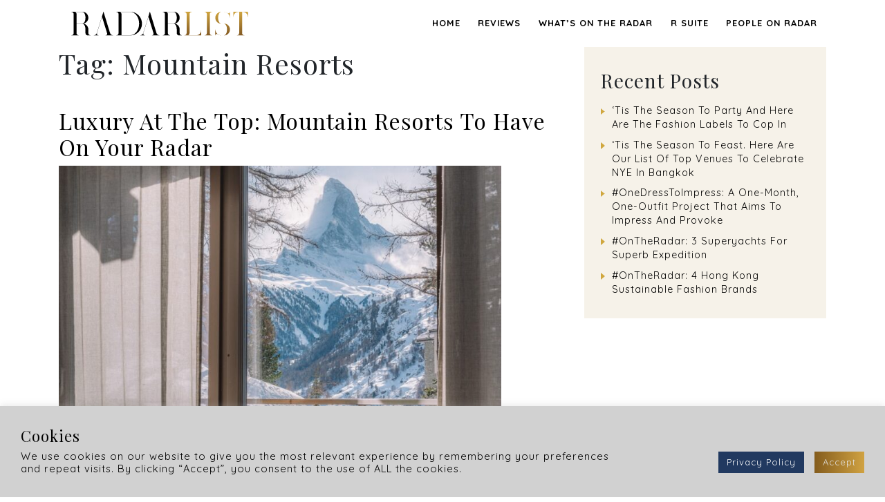

--- FILE ---
content_type: text/html; charset=UTF-8
request_url: https://radar-list.com/tag/mountain-resorts/
body_size: 16371
content:
<!DOCTYPE html>
<html lang="en-US">
<head>
	<meta charset="UTF-8">
	<meta name="viewport" content="width=device-width, initial-scale=1, shrink-to-fit=no">
    <meta name="google-site-verification" content="5YIFEOWlSrViFFNjPlhapGEbKHgopa_w372woXGXTN4" />
    <meta name="description" content="Your Global Radar by Storytellers of our Time">
    <meta property="og:description" content="Your Global Radar by Storytellers of our Time" />
	<link rel="profile" href="http://gmpg.org/xfn/11">
	<meta name='robots' content='index, follow, max-image-preview:large, max-snippet:-1, max-video-preview:-1' />
	<style>img:is([sizes="auto" i], [sizes^="auto," i]) { contain-intrinsic-size: 3000px 1500px }</style>
	
	<!-- This site is optimized with the Yoast SEO plugin v26.5 - https://yoast.com/wordpress/plugins/seo/ -->
	<title>Mountain Resorts Archives | RADARLIST</title>
	<link rel="canonical" href="https://radar-list.com/tag/mountain-resorts/" />
	<meta property="og:locale" content="en_US" />
	<meta property="og:type" content="article" />
	<meta property="og:title" content="Mountain Resorts Archives | RADARLIST" />
	<meta property="og:url" content="https://radar-list.com/tag/mountain-resorts/" />
	<meta property="og:site_name" content="RADARLIST" />
	<meta name="twitter:card" content="summary_large_image" />
	<script type="application/ld+json" class="yoast-schema-graph">{"@context":"https://schema.org","@graph":[{"@type":"CollectionPage","@id":"https://radar-list.com/tag/mountain-resorts/","url":"https://radar-list.com/tag/mountain-resorts/","name":"Mountain Resorts Archives | RADARLIST","isPartOf":{"@id":"https://radar-list.com/#website"},"primaryImageOfPage":{"@id":"https://radar-list.com/tag/mountain-resorts/#primaryimage"},"image":{"@id":"https://radar-list.com/tag/mountain-resorts/#primaryimage"},"thumbnailUrl":"https://radar-list.com/wp-content/uploads/2023/06/CERVO-Mountain-Resort-2.jpeg","breadcrumb":{"@id":"https://radar-list.com/tag/mountain-resorts/#breadcrumb"},"inLanguage":"en-US"},{"@type":"ImageObject","inLanguage":"en-US","@id":"https://radar-list.com/tag/mountain-resorts/#primaryimage","url":"https://radar-list.com/wp-content/uploads/2023/06/CERVO-Mountain-Resort-2.jpeg","contentUrl":"https://radar-list.com/wp-content/uploads/2023/06/CERVO-Mountain-Resort-2.jpeg","width":1362,"height":1130},{"@type":"BreadcrumbList","@id":"https://radar-list.com/tag/mountain-resorts/#breadcrumb","itemListElement":[{"@type":"ListItem","position":1,"name":"Home","item":"https://radar-list.com/"},{"@type":"ListItem","position":2,"name":"Mountain Resorts"}]},{"@type":"WebSite","@id":"https://radar-list.com/#website","url":"https://radar-list.com/","name":"RADARLIST","description":"Your Global Radar by Storytellers of our Time","publisher":{"@id":"https://radar-list.com/#organization"},"potentialAction":[{"@type":"SearchAction","target":{"@type":"EntryPoint","urlTemplate":"https://radar-list.com/?s={search_term_string}"},"query-input":{"@type":"PropertyValueSpecification","valueRequired":true,"valueName":"search_term_string"}}],"inLanguage":"en-US"},{"@type":"Organization","@id":"https://radar-list.com/#organization","name":"RADARLIST","url":"https://radar-list.com/","logo":{"@type":"ImageObject","inLanguage":"en-US","@id":"https://radar-list.com/#/schema/logo/image/","url":"https://radar-list.com/wp-content/uploads/2020/04/cropped-l-radarlistfinallogo-black-1.png","contentUrl":"https://radar-list.com/wp-content/uploads/2020/04/cropped-l-radarlistfinallogo-black-1.png","width":600,"height":80,"caption":"RADARLIST"},"image":{"@id":"https://radar-list.com/#/schema/logo/image/"}}]}</script>
	<!-- / Yoast SEO plugin. -->


<link rel="alternate" type="application/rss+xml" title="RADARLIST &raquo; Feed" href="https://radar-list.com/feed/" />
<link rel="alternate" type="application/rss+xml" title="RADARLIST &raquo; Comments Feed" href="https://radar-list.com/comments/feed/" />
<link rel="alternate" type="application/rss+xml" title="RADARLIST &raquo; Mountain Resorts Tag Feed" href="https://radar-list.com/tag/mountain-resorts/feed/" />
<script type="text/javascript">
/* <![CDATA[ */
window._wpemojiSettings = {"baseUrl":"https:\/\/s.w.org\/images\/core\/emoji\/15.0.3\/72x72\/","ext":".png","svgUrl":"https:\/\/s.w.org\/images\/core\/emoji\/15.0.3\/svg\/","svgExt":".svg","source":{"concatemoji":"https:\/\/radar-list.com\/wp-includes\/js\/wp-emoji-release.min.js?ver=f139c6083b32c05b1ad0dfcae09feba9"}};
/*! This file is auto-generated */
!function(i,n){var o,s,e;function c(e){try{var t={supportTests:e,timestamp:(new Date).valueOf()};sessionStorage.setItem(o,JSON.stringify(t))}catch(e){}}function p(e,t,n){e.clearRect(0,0,e.canvas.width,e.canvas.height),e.fillText(t,0,0);var t=new Uint32Array(e.getImageData(0,0,e.canvas.width,e.canvas.height).data),r=(e.clearRect(0,0,e.canvas.width,e.canvas.height),e.fillText(n,0,0),new Uint32Array(e.getImageData(0,0,e.canvas.width,e.canvas.height).data));return t.every(function(e,t){return e===r[t]})}function u(e,t,n){switch(t){case"flag":return n(e,"\ud83c\udff3\ufe0f\u200d\u26a7\ufe0f","\ud83c\udff3\ufe0f\u200b\u26a7\ufe0f")?!1:!n(e,"\ud83c\uddfa\ud83c\uddf3","\ud83c\uddfa\u200b\ud83c\uddf3")&&!n(e,"\ud83c\udff4\udb40\udc67\udb40\udc62\udb40\udc65\udb40\udc6e\udb40\udc67\udb40\udc7f","\ud83c\udff4\u200b\udb40\udc67\u200b\udb40\udc62\u200b\udb40\udc65\u200b\udb40\udc6e\u200b\udb40\udc67\u200b\udb40\udc7f");case"emoji":return!n(e,"\ud83d\udc26\u200d\u2b1b","\ud83d\udc26\u200b\u2b1b")}return!1}function f(e,t,n){var r="undefined"!=typeof WorkerGlobalScope&&self instanceof WorkerGlobalScope?new OffscreenCanvas(300,150):i.createElement("canvas"),a=r.getContext("2d",{willReadFrequently:!0}),o=(a.textBaseline="top",a.font="600 32px Arial",{});return e.forEach(function(e){o[e]=t(a,e,n)}),o}function t(e){var t=i.createElement("script");t.src=e,t.defer=!0,i.head.appendChild(t)}"undefined"!=typeof Promise&&(o="wpEmojiSettingsSupports",s=["flag","emoji"],n.supports={everything:!0,everythingExceptFlag:!0},e=new Promise(function(e){i.addEventListener("DOMContentLoaded",e,{once:!0})}),new Promise(function(t){var n=function(){try{var e=JSON.parse(sessionStorage.getItem(o));if("object"==typeof e&&"number"==typeof e.timestamp&&(new Date).valueOf()<e.timestamp+604800&&"object"==typeof e.supportTests)return e.supportTests}catch(e){}return null}();if(!n){if("undefined"!=typeof Worker&&"undefined"!=typeof OffscreenCanvas&&"undefined"!=typeof URL&&URL.createObjectURL&&"undefined"!=typeof Blob)try{var e="postMessage("+f.toString()+"("+[JSON.stringify(s),u.toString(),p.toString()].join(",")+"));",r=new Blob([e],{type:"text/javascript"}),a=new Worker(URL.createObjectURL(r),{name:"wpTestEmojiSupports"});return void(a.onmessage=function(e){c(n=e.data),a.terminate(),t(n)})}catch(e){}c(n=f(s,u,p))}t(n)}).then(function(e){for(var t in e)n.supports[t]=e[t],n.supports.everything=n.supports.everything&&n.supports[t],"flag"!==t&&(n.supports.everythingExceptFlag=n.supports.everythingExceptFlag&&n.supports[t]);n.supports.everythingExceptFlag=n.supports.everythingExceptFlag&&!n.supports.flag,n.DOMReady=!1,n.readyCallback=function(){n.DOMReady=!0}}).then(function(){return e}).then(function(){var e;n.supports.everything||(n.readyCallback(),(e=n.source||{}).concatemoji?t(e.concatemoji):e.wpemoji&&e.twemoji&&(t(e.twemoji),t(e.wpemoji)))}))}((window,document),window._wpemojiSettings);
/* ]]> */
</script>
<link rel='stylesheet' id='pt-cv-public-style-css' href='https://radar-list.com/wp-content/plugins/content-views-query-and-display-post-page/public/assets/css/cv.css?ver=2.4.0.7' type='text/css' media='all' />
<link rel='stylesheet' id='sbi_styles-css' href='https://radar-list.com/wp-content/plugins/instagram-feed/css/sbi-styles.min.css?ver=6.6.1' type='text/css' media='all' />
<style id='wp-emoji-styles-inline-css' type='text/css'>

	img.wp-smiley, img.emoji {
		display: inline !important;
		border: none !important;
		box-shadow: none !important;
		height: 1em !important;
		width: 1em !important;
		margin: 0 0.07em !important;
		vertical-align: -0.1em !important;
		background: none !important;
		padding: 0 !important;
	}
</style>
<link rel='stylesheet' id='wp-block-library-css' href='https://radar-list.com/wp-includes/css/dist/block-library/style.min.css?ver=f139c6083b32c05b1ad0dfcae09feba9' type='text/css' media='all' />
<style id='classic-theme-styles-inline-css' type='text/css'>
/*! This file is auto-generated */
.wp-block-button__link{color:#fff;background-color:#32373c;border-radius:9999px;box-shadow:none;text-decoration:none;padding:calc(.667em + 2px) calc(1.333em + 2px);font-size:1.125em}.wp-block-file__button{background:#32373c;color:#fff;text-decoration:none}
</style>
<style id='global-styles-inline-css' type='text/css'>
:root{--wp--preset--aspect-ratio--square: 1;--wp--preset--aspect-ratio--4-3: 4/3;--wp--preset--aspect-ratio--3-4: 3/4;--wp--preset--aspect-ratio--3-2: 3/2;--wp--preset--aspect-ratio--2-3: 2/3;--wp--preset--aspect-ratio--16-9: 16/9;--wp--preset--aspect-ratio--9-16: 9/16;--wp--preset--color--black: #000000;--wp--preset--color--cyan-bluish-gray: #abb8c3;--wp--preset--color--white: #ffffff;--wp--preset--color--pale-pink: #f78da7;--wp--preset--color--vivid-red: #cf2e2e;--wp--preset--color--luminous-vivid-orange: #ff6900;--wp--preset--color--luminous-vivid-amber: #fcb900;--wp--preset--color--light-green-cyan: #7bdcb5;--wp--preset--color--vivid-green-cyan: #00d084;--wp--preset--color--pale-cyan-blue: #8ed1fc;--wp--preset--color--vivid-cyan-blue: #0693e3;--wp--preset--color--vivid-purple: #9b51e0;--wp--preset--gradient--vivid-cyan-blue-to-vivid-purple: linear-gradient(135deg,rgba(6,147,227,1) 0%,rgb(155,81,224) 100%);--wp--preset--gradient--light-green-cyan-to-vivid-green-cyan: linear-gradient(135deg,rgb(122,220,180) 0%,rgb(0,208,130) 100%);--wp--preset--gradient--luminous-vivid-amber-to-luminous-vivid-orange: linear-gradient(135deg,rgba(252,185,0,1) 0%,rgba(255,105,0,1) 100%);--wp--preset--gradient--luminous-vivid-orange-to-vivid-red: linear-gradient(135deg,rgba(255,105,0,1) 0%,rgb(207,46,46) 100%);--wp--preset--gradient--very-light-gray-to-cyan-bluish-gray: linear-gradient(135deg,rgb(238,238,238) 0%,rgb(169,184,195) 100%);--wp--preset--gradient--cool-to-warm-spectrum: linear-gradient(135deg,rgb(74,234,220) 0%,rgb(151,120,209) 20%,rgb(207,42,186) 40%,rgb(238,44,130) 60%,rgb(251,105,98) 80%,rgb(254,248,76) 100%);--wp--preset--gradient--blush-light-purple: linear-gradient(135deg,rgb(255,206,236) 0%,rgb(152,150,240) 100%);--wp--preset--gradient--blush-bordeaux: linear-gradient(135deg,rgb(254,205,165) 0%,rgb(254,45,45) 50%,rgb(107,0,62) 100%);--wp--preset--gradient--luminous-dusk: linear-gradient(135deg,rgb(255,203,112) 0%,rgb(199,81,192) 50%,rgb(65,88,208) 100%);--wp--preset--gradient--pale-ocean: linear-gradient(135deg,rgb(255,245,203) 0%,rgb(182,227,212) 50%,rgb(51,167,181) 100%);--wp--preset--gradient--electric-grass: linear-gradient(135deg,rgb(202,248,128) 0%,rgb(113,206,126) 100%);--wp--preset--gradient--midnight: linear-gradient(135deg,rgb(2,3,129) 0%,rgb(40,116,252) 100%);--wp--preset--font-size--small: 13px;--wp--preset--font-size--medium: 20px;--wp--preset--font-size--large: 36px;--wp--preset--font-size--x-large: 42px;--wp--preset--spacing--20: 0.44rem;--wp--preset--spacing--30: 0.67rem;--wp--preset--spacing--40: 1rem;--wp--preset--spacing--50: 1.5rem;--wp--preset--spacing--60: 2.25rem;--wp--preset--spacing--70: 3.38rem;--wp--preset--spacing--80: 5.06rem;--wp--preset--shadow--natural: 6px 6px 9px rgba(0, 0, 0, 0.2);--wp--preset--shadow--deep: 12px 12px 50px rgba(0, 0, 0, 0.4);--wp--preset--shadow--sharp: 6px 6px 0px rgba(0, 0, 0, 0.2);--wp--preset--shadow--outlined: 6px 6px 0px -3px rgba(255, 255, 255, 1), 6px 6px rgba(0, 0, 0, 1);--wp--preset--shadow--crisp: 6px 6px 0px rgba(0, 0, 0, 1);}:where(.is-layout-flex){gap: 0.5em;}:where(.is-layout-grid){gap: 0.5em;}body .is-layout-flex{display: flex;}.is-layout-flex{flex-wrap: wrap;align-items: center;}.is-layout-flex > :is(*, div){margin: 0;}body .is-layout-grid{display: grid;}.is-layout-grid > :is(*, div){margin: 0;}:where(.wp-block-columns.is-layout-flex){gap: 2em;}:where(.wp-block-columns.is-layout-grid){gap: 2em;}:where(.wp-block-post-template.is-layout-flex){gap: 1.25em;}:where(.wp-block-post-template.is-layout-grid){gap: 1.25em;}.has-black-color{color: var(--wp--preset--color--black) !important;}.has-cyan-bluish-gray-color{color: var(--wp--preset--color--cyan-bluish-gray) !important;}.has-white-color{color: var(--wp--preset--color--white) !important;}.has-pale-pink-color{color: var(--wp--preset--color--pale-pink) !important;}.has-vivid-red-color{color: var(--wp--preset--color--vivid-red) !important;}.has-luminous-vivid-orange-color{color: var(--wp--preset--color--luminous-vivid-orange) !important;}.has-luminous-vivid-amber-color{color: var(--wp--preset--color--luminous-vivid-amber) !important;}.has-light-green-cyan-color{color: var(--wp--preset--color--light-green-cyan) !important;}.has-vivid-green-cyan-color{color: var(--wp--preset--color--vivid-green-cyan) !important;}.has-pale-cyan-blue-color{color: var(--wp--preset--color--pale-cyan-blue) !important;}.has-vivid-cyan-blue-color{color: var(--wp--preset--color--vivid-cyan-blue) !important;}.has-vivid-purple-color{color: var(--wp--preset--color--vivid-purple) !important;}.has-black-background-color{background-color: var(--wp--preset--color--black) !important;}.has-cyan-bluish-gray-background-color{background-color: var(--wp--preset--color--cyan-bluish-gray) !important;}.has-white-background-color{background-color: var(--wp--preset--color--white) !important;}.has-pale-pink-background-color{background-color: var(--wp--preset--color--pale-pink) !important;}.has-vivid-red-background-color{background-color: var(--wp--preset--color--vivid-red) !important;}.has-luminous-vivid-orange-background-color{background-color: var(--wp--preset--color--luminous-vivid-orange) !important;}.has-luminous-vivid-amber-background-color{background-color: var(--wp--preset--color--luminous-vivid-amber) !important;}.has-light-green-cyan-background-color{background-color: var(--wp--preset--color--light-green-cyan) !important;}.has-vivid-green-cyan-background-color{background-color: var(--wp--preset--color--vivid-green-cyan) !important;}.has-pale-cyan-blue-background-color{background-color: var(--wp--preset--color--pale-cyan-blue) !important;}.has-vivid-cyan-blue-background-color{background-color: var(--wp--preset--color--vivid-cyan-blue) !important;}.has-vivid-purple-background-color{background-color: var(--wp--preset--color--vivid-purple) !important;}.has-black-border-color{border-color: var(--wp--preset--color--black) !important;}.has-cyan-bluish-gray-border-color{border-color: var(--wp--preset--color--cyan-bluish-gray) !important;}.has-white-border-color{border-color: var(--wp--preset--color--white) !important;}.has-pale-pink-border-color{border-color: var(--wp--preset--color--pale-pink) !important;}.has-vivid-red-border-color{border-color: var(--wp--preset--color--vivid-red) !important;}.has-luminous-vivid-orange-border-color{border-color: var(--wp--preset--color--luminous-vivid-orange) !important;}.has-luminous-vivid-amber-border-color{border-color: var(--wp--preset--color--luminous-vivid-amber) !important;}.has-light-green-cyan-border-color{border-color: var(--wp--preset--color--light-green-cyan) !important;}.has-vivid-green-cyan-border-color{border-color: var(--wp--preset--color--vivid-green-cyan) !important;}.has-pale-cyan-blue-border-color{border-color: var(--wp--preset--color--pale-cyan-blue) !important;}.has-vivid-cyan-blue-border-color{border-color: var(--wp--preset--color--vivid-cyan-blue) !important;}.has-vivid-purple-border-color{border-color: var(--wp--preset--color--vivid-purple) !important;}.has-vivid-cyan-blue-to-vivid-purple-gradient-background{background: var(--wp--preset--gradient--vivid-cyan-blue-to-vivid-purple) !important;}.has-light-green-cyan-to-vivid-green-cyan-gradient-background{background: var(--wp--preset--gradient--light-green-cyan-to-vivid-green-cyan) !important;}.has-luminous-vivid-amber-to-luminous-vivid-orange-gradient-background{background: var(--wp--preset--gradient--luminous-vivid-amber-to-luminous-vivid-orange) !important;}.has-luminous-vivid-orange-to-vivid-red-gradient-background{background: var(--wp--preset--gradient--luminous-vivid-orange-to-vivid-red) !important;}.has-very-light-gray-to-cyan-bluish-gray-gradient-background{background: var(--wp--preset--gradient--very-light-gray-to-cyan-bluish-gray) !important;}.has-cool-to-warm-spectrum-gradient-background{background: var(--wp--preset--gradient--cool-to-warm-spectrum) !important;}.has-blush-light-purple-gradient-background{background: var(--wp--preset--gradient--blush-light-purple) !important;}.has-blush-bordeaux-gradient-background{background: var(--wp--preset--gradient--blush-bordeaux) !important;}.has-luminous-dusk-gradient-background{background: var(--wp--preset--gradient--luminous-dusk) !important;}.has-pale-ocean-gradient-background{background: var(--wp--preset--gradient--pale-ocean) !important;}.has-electric-grass-gradient-background{background: var(--wp--preset--gradient--electric-grass) !important;}.has-midnight-gradient-background{background: var(--wp--preset--gradient--midnight) !important;}.has-small-font-size{font-size: var(--wp--preset--font-size--small) !important;}.has-medium-font-size{font-size: var(--wp--preset--font-size--medium) !important;}.has-large-font-size{font-size: var(--wp--preset--font-size--large) !important;}.has-x-large-font-size{font-size: var(--wp--preset--font-size--x-large) !important;}
:where(.wp-block-post-template.is-layout-flex){gap: 1.25em;}:where(.wp-block-post-template.is-layout-grid){gap: 1.25em;}
:where(.wp-block-columns.is-layout-flex){gap: 2em;}:where(.wp-block-columns.is-layout-grid){gap: 2em;}
:root :where(.wp-block-pullquote){font-size: 1.5em;line-height: 1.6;}
</style>
<link rel='stylesheet' id='contact-form-7-css' href='https://radar-list.com/wp-content/plugins/contact-form-7/includes/css/styles.css?ver=5.6.2' type='text/css' media='all' />
<link rel='stylesheet' id='cookie-law-info-css' href='https://radar-list.com/wp-content/plugins/cookie-law-info/legacy/public/css/cookie-law-info-public.css?ver=3.3.8' type='text/css' media='all' />
<link rel='stylesheet' id='cookie-law-info-gdpr-css' href='https://radar-list.com/wp-content/plugins/cookie-law-info/legacy/public/css/cookie-law-info-gdpr.css?ver=3.3.8' type='text/css' media='all' />
<link rel='stylesheet' id='email-subscribers-css' href='https://radar-list.com/wp-content/plugins/email-subscribers/lite/public/css/email-subscribers-public.css?ver=5.7.23' type='text/css' media='all' />
<link rel='stylesheet' id='wp_html5video_css-css' href='https://radar-list.com/wp-content/plugins/html5-videogallery-plus-player/assets/css/video-js.css?ver=2.6.3' type='text/css' media='all' />
<link rel='stylesheet' id='wp_html5video_colcss-css' href='https://radar-list.com/wp-content/plugins/html5-videogallery-plus-player/assets/css/video-style.css?ver=2.6.3' type='text/css' media='all' />
<link rel='stylesheet' id='wpos-magnific-popup-style-css' href='https://radar-list.com/wp-content/plugins/html5-videogallery-plus-player/assets/css/magnific-popup.css?ver=2.6.3' type='text/css' media='all' />
<link rel='stylesheet' id='rs-plugin-settings-css' href='https://radar-list.com/wp-content/plugins/revslider/public/assets/css/rs6.css?ver=6.1.8' type='text/css' media='all' />
<style id='rs-plugin-settings-inline-css' type='text/css'>
#rs-demo-id {}
</style>
<link rel='stylesheet' id='social-widget-css' href='https://radar-list.com/wp-content/plugins/social-media-widget/social_widget.css?ver=f139c6083b32c05b1ad0dfcae09feba9' type='text/css' media='all' />
<link rel='stylesheet' id='SFSImainCss-css' href='https://radar-list.com/wp-content/plugins/ultimate-social-media-icons/css/sfsi-style.css?ver=2.8.0' type='text/css' media='all' />
<link rel='stylesheet' id='wp-smart-crop-renderer-css' href='https://radar-list.com/wp-content/plugins/wp-smartcrop/css/image-renderer.css?ver=2.0.6' type='text/css' media='all' />
<link rel='stylesheet' id='understrap-styles-css' href='https://radar-list.com/wp-content/themes/radar-list/css/theme.min.css?ver=1759137088' type='text/css' media='all' />
<link rel='stylesheet' id='magnific-popup-css' href='https://radar-list.com/wp-content/themes/radar-list/css/magnific-popup.css?ver=1759137088' type='text/css' media='all' />
<link rel='stylesheet' id='custom-theme-styles-css' href='https://radar-list.com/wp-content/themes/radar-list/css/custom.css?ver=1759137088' type='text/css' media='all' />
<link rel='stylesheet' id='js_composer_custom_css-css' href='//radar-list.com/wp-content/uploads/js_composer/custom.css?ver=6.1' type='text/css' media='all' />
<script type="text/javascript" src="https://radar-list.com/wp-includes/js/jquery/jquery.min.js?ver=3.7.1" id="jquery-core-js"></script>
<script type="text/javascript" src="https://radar-list.com/wp-includes/js/jquery/jquery-migrate.min.js?ver=3.4.1" id="jquery-migrate-js"></script>
<script type="text/javascript" id="cookie-law-info-js-extra">
/* <![CDATA[ */
var Cli_Data = {"nn_cookie_ids":[],"cookielist":[],"non_necessary_cookies":[],"ccpaEnabled":"","ccpaRegionBased":"","ccpaBarEnabled":"","strictlyEnabled":["necessary","obligatoire"],"ccpaType":"gdpr","js_blocking":"1","custom_integration":"","triggerDomRefresh":"","secure_cookies":""};
var cli_cookiebar_settings = {"animate_speed_hide":"500","animate_speed_show":"500","background":"#d1d1d1","border":"#b1a6a6c2","border_on":"","button_1_button_colour":"#000000","button_1_button_hover":"#000000","button_1_link_colour":"#e5e5e5","button_1_as_button":"1","button_1_new_win":"","button_2_button_colour":"#333","button_2_button_hover":"#292929","button_2_link_colour":"#444","button_2_as_button":"","button_2_hidebar":"","button_3_button_colour":"#3566bb","button_3_button_hover":"#2a5296","button_3_link_colour":"#fff","button_3_as_button":"1","button_3_new_win":"","button_4_button_colour":"#000000","button_4_button_hover":"#000000","button_4_link_colour":"#dbdbdb","button_4_as_button":"1","button_7_button_colour":"#61a229","button_7_button_hover":"#4e8221","button_7_link_colour":"#fff","button_7_as_button":"1","button_7_new_win":"","font_family":"inherit","header_fix":"","notify_animate_hide":"1","notify_animate_show":"","notify_div_id":"#cookie-law-info-bar","notify_position_horizontal":"right","notify_position_vertical":"bottom","scroll_close":"","scroll_close_reload":"","accept_close_reload":"","reject_close_reload":"","showagain_tab":"","showagain_background":"#fff","showagain_border":"#000","showagain_div_id":"#cookie-law-info-again","showagain_x_position":"100px","text":"#000000","show_once_yn":"","show_once":"10000","logging_on":"","as_popup":"","popup_overlay":"1","bar_heading_text":"Cookies","cookie_bar_as":"banner","popup_showagain_position":"bottom-right","widget_position":"left"};
var log_object = {"ajax_url":"https:\/\/radar-list.com\/wp-admin\/admin-ajax.php"};
/* ]]> */
</script>
<script type="text/javascript" src="https://radar-list.com/wp-content/plugins/cookie-law-info/legacy/public/js/cookie-law-info-public.js?ver=3.3.8" id="cookie-law-info-js"></script>
<script type="text/javascript" src="https://radar-list.com/wp-content/plugins/revslider/public/assets/js/revolution.tools.min.js?ver=6.0" id="tp-tools-js"></script>
<script type="text/javascript" src="https://radar-list.com/wp-content/plugins/revslider/public/assets/js/rs6.min.js?ver=6.1.8" id="revmin-js"></script>
<link rel="https://api.w.org/" href="https://radar-list.com/wp-json/" /><link rel="alternate" title="JSON" type="application/json" href="https://radar-list.com/wp-json/wp/v2/tags/1184" /><link rel="EditURI" type="application/rsd+xml" title="RSD" href="https://radar-list.com/xmlrpc.php?rsd" />

<!-- HFCM by 99 Robots - Snippet # 1:  -->
<!-- Google tag (gtag.js) -->
<script async src="https://www.googletagmanager.com/gtag/js?id=G-TKW47F4C5R"></script>
<script>
window.dataLayer = window.dataLayer || [];
function gtag(){dataLayer.push(arguments);}
gtag('js', new Date());
gtag('config', 'G-TKW47F4C5R');
</script>
<!-- /end HFCM by 99 Robots -->
<!-- Google tag (gtag.js) 07/26/23 -->
<script async src="https://www.googletagmanager.com/gtag/js?id=G-TKW47F4C5R"></script>
<script>
window.dataLayer = window.dataLayer || [];
function gtag(){dataLayer.push(arguments);}
gtag('js', new Date());
gtag('config', 'G-TKW47F4C5R');
</script><meta name="follow.[base64]" content="V4pfHTCDYYSmYNuhP70Q"/>		<script>
			document.documentElement.className = document.documentElement.className.replace( 'no-js', 'js' );
		</script>
				<style>
			.no-js img.lazyload { display: none; }
			figure.wp-block-image img.lazyloading { min-width: 150px; }
							.lazyload { opacity: 0; }
				.lazyloading {
					border: 0 !important;
					opacity: 1;
					background: rgba(255, 255, 255, 0) url('https://radar-list.com/wp-content/plugins/wp-smushit/app/assets/images/smush-lazyloader-2.gif') no-repeat center !important;
					background-size: 16px auto !important;
					min-width: 16px;
				}
					</style>
		<meta name="mobile-web-app-capable" content="yes">
<meta name="apple-mobile-web-app-capable" content="yes">
<meta name="apple-mobile-web-app-title" content="RADARLIST - Your Global Radar by Storytellers of our Time">
<meta name="generator" content="Powered by WPBakery Page Builder - drag and drop page builder for WordPress."/>
<style class="wpcode-css-snippet">.on-the-radar-block{
display: none !important;
}</style><meta name="generator" content="Powered by Slider Revolution 6.1.8 - responsive, Mobile-Friendly Slider Plugin for WordPress with comfortable drag and drop interface." />
<link rel="icon" href="https://radar-list.com/wp-content/uploads/2020/04/cropped-favicon-32x32.png" sizes="32x32" />
<link rel="icon" href="https://radar-list.com/wp-content/uploads/2020/04/cropped-favicon-192x192.png" sizes="192x192" />
<link rel="apple-touch-icon" href="https://radar-list.com/wp-content/uploads/2020/04/cropped-favicon-180x180.png" />
<meta name="msapplication-TileImage" content="https://radar-list.com/wp-content/uploads/2020/04/cropped-favicon-270x270.png" />
<script type="text/javascript">function setREVStartSize(e){			
			try {								
				var pw = document.getElementById(e.c).parentNode.offsetWidth,
					newh;
				pw = pw===0 || isNaN(pw) ? window.innerWidth : pw;
				e.tabw = e.tabw===undefined ? 0 : parseInt(e.tabw);
				e.thumbw = e.thumbw===undefined ? 0 : parseInt(e.thumbw);
				e.tabh = e.tabh===undefined ? 0 : parseInt(e.tabh);
				e.thumbh = e.thumbh===undefined ? 0 : parseInt(e.thumbh);
				e.tabhide = e.tabhide===undefined ? 0 : parseInt(e.tabhide);
				e.thumbhide = e.thumbhide===undefined ? 0 : parseInt(e.thumbhide);
				e.mh = e.mh===undefined || e.mh=="" || e.mh==="auto" ? 0 : parseInt(e.mh,0);		
				if(e.layout==="fullscreen" || e.l==="fullscreen") 						
					newh = Math.max(e.mh,window.innerHeight);				
				else{					
					e.gw = Array.isArray(e.gw) ? e.gw : [e.gw];
					for (var i in e.rl) if (e.gw[i]===undefined || e.gw[i]===0) e.gw[i] = e.gw[i-1];					
					e.gh = e.el===undefined || e.el==="" || (Array.isArray(e.el) && e.el.length==0)? e.gh : e.el;
					e.gh = Array.isArray(e.gh) ? e.gh : [e.gh];
					for (var i in e.rl) if (e.gh[i]===undefined || e.gh[i]===0) e.gh[i] = e.gh[i-1];
										
					var nl = new Array(e.rl.length),
						ix = 0,						
						sl;					
					e.tabw = e.tabhide>=pw ? 0 : e.tabw;
					e.thumbw = e.thumbhide>=pw ? 0 : e.thumbw;
					e.tabh = e.tabhide>=pw ? 0 : e.tabh;
					e.thumbh = e.thumbhide>=pw ? 0 : e.thumbh;					
					for (var i in e.rl) nl[i] = e.rl[i]<window.innerWidth ? 0 : e.rl[i];
					sl = nl[0];									
					for (var i in nl) if (sl>nl[i] && nl[i]>0) { sl = nl[i]; ix=i;}															
					var m = pw>(e.gw[ix]+e.tabw+e.thumbw) ? 1 : (pw-(e.tabw+e.thumbw)) / (e.gw[ix]);					

					newh =  (e.type==="carousel" && e.justify==="true" ? e.gh[ix] : (e.gh[ix] * m)) + (e.tabh + e.thumbh);
				}			
				
				if(window.rs_init_css===undefined) window.rs_init_css = document.head.appendChild(document.createElement("style"));					
				document.getElementById(e.c).height = newh;
				window.rs_init_css.innerHTML += "#"+e.c+"_wrapper { height: "+newh+"px }";				
			} catch(e){
				console.log("Failure at Presize of Slider:" + e)
			}					   
		  };</script>
		<style type="text/css" id="wp-custom-css">
			.reviews-list > .row {
	justify-content: center;
}

.ii a[href]{
	color: black !important;
}

.jetpack-video-wrapper {
    margin-bottom: -3em;
}

.es_txt_email {
	    /* height: 3em; */
    border-radius: 0;
    border: 2px solid #dfdfdf;
    font-size: 0.8em;
    /* width: 100%; */
    display: block;
    width: 100%;
    height: calc(1.5em + .75rem + 2px);
    padding: .375rem .75rem;
    /* font-size: 1rem; */
    font-weight: 400;
    line-height: 1.5;
    color: #495057;
    background-color: #fff;
    background-clip: padding-box;
	    min-width: 200px;
    padding: 1.1rem;
}

.es_subscription_form_submit {
	    background-image: -webkit-gradient(linear,left top,right top,from(#845c1d),color-stop(100%,#d0a242),to(#845c1d));
    background-image: -o-linear-gradient(left,#845c1d 0%,#d0a242 100%,#845c1d 100%);
    background-image: linear-gradient(to right,#845c1d 0%,#d0a242 100%,#845c1d 100%);
    height: 3em;
    border-radius: 0;
    letter-spacing: 1px;
    text-transform: uppercase;
    font-size: 0.8em;
    color: #ffffff;
    background-color: #213960;
    border: 0;
    padding: 0 1.75rem;
	  margin-left: 0.5rem
}

.es_subscription_form {
	  display: flex;
    align-items: center;
}

.es-field-wrap, .es-field-wrap > label {
	margin: 0;
}

.img-wrapper ~ .entry-footer > .tags-links {
	display: none;
}

.has-post-thumbnail > .img-wrapper {
	width: 100%!important;
}

.wp-block-embed iframe {
    max-width: 100%!important;
}

.jr-insta-thumb ul.thumbnails li {
	margin: 0 0 2.5% 2.4%!important;
}

.wp-block-image:first-child > img[width='1'] {
	display: none;
} 

.sb_instagram_header {
	display: flex;
	justify-content: center;
}

.sbi_header_text > h3 {
	visibility: hidden;
}

.sbi_header_img {
	display: none;
}

/* .sbi_header_text:after {
    content: 'Follow us on Instagram @Radar_List';
    font-size: 2rem;
    position: absolute;
    left: 0;
    width: 100%;
    text-align: center;
} */

#sb_instagram {
	    padding: 1em;
}

img[src*="blank"] {
	position: absolute;
}

.wpb_video_widget {
	margin-bottom: 4.5rem;
}

#sb_instagram .sbi_follow_btn a {
	  background-color: #213960;
    color: #ffffff;
		padding: 1rem;
    border-radius: 0;
    font-size: 14px;
    text-transform: uppercase;
}
#sb_instagram {
	padding-bottom: 1.5rem!important;
}
.main-title{
	height:40px;
}



/* TABLET VIEW
 */
@media only screen and (max-width: 1000px) {
	
	//R-SUITE VIDEOS
.site-main .reviews-list .row{
	display: block !important;
}
.site-main .reviews-list .row div{
	max-width: 100% !important;
}

.reviews-list > .row{
	display: block !important;
}
.reviews-list > .row div{
	max-width: 80% !important;
	margin-block:10px;
	margin-inline: 10%;
}
	.iframe-wrapper > p{
		height: 280px !important;
	}
	
	.vc_separator h4{
	font-size: 2.0em !important;
}
	
	#post-2157 div{
		max-width: 100% !important;
		margin-inline: 0% !important;
	}
 
	#post-4236  div{
		max-width: 100% !important;
		margin-inline: 0% !important;
		 
	}
	
 .radar-club-row > div{
		padding: 5px;
	}
	
	.review-img{
/* 		background-position: top; */
	}
	
	.row radar-club-row > div{
		flex: none !important;
		
	}
	
	#post-4236 > div > div > div > div > div{
		
				flex: 0% !important;

		
	}

	
	
	
}


/* MOBILE VIEW */

@media only screen and (max-width: 767px) {
//R-SUITE VIDEOS
.site-main .reviews-list .row{
	display: block !important;
}
.site-main .reviews-list .row div{
	max-width: 100% !important;
}

.reviews-list > .row{
	display: block !important;
}
.reviews-list > .row div{
	max-width: 100% !important;
	margin-block:10px;
		margin-inline: 0%;
}
	.iframe-wrapper > p{
		height: 280px !important;
	}
	
	.vc_separator h4{
	font-size: 2.0em !important;
}
	
	.main-wrapper > .link > div{
		height: 250px !important;
		background-position: center center !important;
	}
	

	
	
	
	
	
}





#post-2157{
	
}

.header-desc{
	color:  #BABABA;
    text-align:  center;
    width: 100%;
    display:  flex;
    justify-content: center;
}

.radar-video{
	width: 100%;
	display: flex;
	justify-content: center;
	
}

.radar-video video{
	max-height: 70vh;
	width: auto !important;
	
}
		</style>
		<noscript><style> .wpb_animate_when_almost_visible { opacity: 1; }</style></noscript></head>
<body class="archive tag-mountain-resorts tag-1184 wp-custom-logo wp-embed-responsive sfsi_actvite_theme_thin group-blog hfeed wpb-js-composer js-comp-ver-6.1 vc_responsive">
<div class="site" id="page">
	<!-- ******************* The Navbar Area ******************* -->
	<header id="wrapper-navbar" class="site-header" itemscope itemtype="http://schema.org/WebSite">
		<a class="skip-link sr-only sr-only-focusable" href="#content">Skip to content</a>
		<nav class="navbar navbar-expand-xl">
							<div class="container">
										<!-- Your site title as branding in the menu -->
                    <h1 class="navbar-brand mb-0"><a href="https://radar-list.com/"><img  data-src='https://radar-list.com/wp-content/themes/radar-list/img/radarlistlogo-blackgold.svg' class='lazyload' src='[data-uri]'><noscript><img src="https://radar-list.com/wp-content/themes/radar-list/img/radarlistlogo-blackgold.svg"></noscript></a></h1>
                    <!-- end custom logo -->
					<button class="navbar-toggler" type="button" data-toggle="collapse" data-target="#navbarNavDropdown" aria-controls="navbarNavDropdown" aria-expanded="false" aria-label="Toggle navigation">
						<span class="navbar-toggler-icon"></span>
					</button>
					<!-- The WordPress Menu goes here -->
					<div id="navbarNavDropdown" class="collapse navbar-collapse"><ul id="main-menu" class="navbar-nav ml-auto"><li itemscope="itemscope" itemtype="https://www.schema.org/SiteNavigationElement" id="menu-item-23" class="menu-item menu-item-type-post_type menu-item-object-page menu-item-home menu-item-privacy-policy menu-item-23 nav-item"><a title="Home" href="https://radar-list.com/" class="nav-link">Home</a></li>
<li itemscope="itemscope" itemtype="https://www.schema.org/SiteNavigationElement" id="menu-item-2072" class="menu-item menu-item-type-custom menu-item-object-custom menu-item-2072 nav-item"><a title="REVIEWS" href="/reviews/" class="nav-link">REVIEWS</a></li>
<li itemscope="itemscope" itemtype="https://www.schema.org/SiteNavigationElement" id="menu-item-24" class="menu-item menu-item-type-post_type menu-item-object-page current_page_parent menu-item-24 nav-item"><a title="WHAT’S ON THE RADAR" href="https://radar-list.com/articles/" class="nav-link">WHAT’S ON THE RADAR</a></li>
<li itemscope="itemscope" itemtype="https://www.schema.org/SiteNavigationElement" id="menu-item-4234" class="menu-item menu-item-type-custom menu-item-object-custom menu-item-4234 nav-item"><a title="R SUITE" href="/radar-suites/" class="nav-link">R SUITE</a></li>
<li itemscope="itemscope" itemtype="https://www.schema.org/SiteNavigationElement" id="menu-item-4235" class="menu-item menu-item-type-custom menu-item-object-custom menu-item-4235 nav-item"><a title="PEOPLE ON RADAR" href="/people-radar/" class="nav-link">PEOPLE ON RADAR</a></li>
</ul></div>								</div><!-- .container -->
					</nav><!-- .site-navigation -->
	</header>
</div><div class="wrapper" id="archive-wrapper">
	<div class="container" id="content" tabindex="-1">
		<div class="row">
			<!-- Do the left sidebar check -->
			<div class="col-md-8 content-area" id="primary">			<main class="site-main" id="main">
									<header class="page-header">
						<h1 class="page-title">Tag: <span>Mountain Resorts</span></h1>					</header><!-- .page-header -->
																<style>
.category .wrapper {
    padding-top: 3em;
    border-top: 1px solid #ddd;
}
.category .page-title {
    margin-bottom: 1em;
}
.category .entry-content {
	margin-top: .5em;
}
.category .entry-content .btn {
	border: 0;
    border-radius: 0;
    background-image: -o-linear-gradient(left,#845c1d 0%,#d0a242 100%,#845c1d 100%);
    background-image: -webkit-gradient(linear,left top,right top,from(#845c1d),color-stop(100%,#d0a242),to(#845c1d));
    background-image: linear-gradient(to right,#845c1d 0%,#d0a242 100%,#845c1d 100%);
}
</style>
<article class="post-5719 post type-post status-publish format-standard has-post-thumbnail hentry category-travel tag-cervo-mountain-resort tag-feuerstein-nature-family-resort tag-lefay-resort-spa-dolomiti tag-mountain-resorts tag-resorts tag-the-cloud-chiang-mai tag-the-resort-at-paws-up tag-wellness" id="post-5719">
	<header>
		<h2 class="entry-title"><a href="https://radar-list.com/luxury-at-the-top-mountain-resorts-to-have-on-your-radar/" rel="bookmark">Luxury At The Top: Mountain Resorts To Have On Your Radar</a></h2>        <!--<p class="influencer-article text-uppercase">
            <a href="https://radar-list.com/luxury-at-the-top-mountain-resorts-to-have-on-your-radar/">
				<small>
									</small>
            </a>
        </p>-->
        
<div class="influencer-article-names">            
            
</div>        
        
					<div class="entry-meta">
							</div><!-- .entry-meta -->
			</header><!-- .entry-header -->
	<div class="img-wrapper" style="width:640px;height:calc(426px +1em);overflow:hidden;">
		<img width="640" height="531"   alt="" decoding="async" fetchpriority="high" data-srcset="https://radar-list.com/wp-content/uploads/2023/06/CERVO-Mountain-Resort-2-1024x850.jpeg 1024w, https://radar-list.com/wp-content/uploads/2023/06/CERVO-Mountain-Resort-2-300x249.jpeg 300w, https://radar-list.com/wp-content/uploads/2023/06/CERVO-Mountain-Resort-2-768x637.jpeg 768w, https://radar-list.com/wp-content/uploads/2023/06/CERVO-Mountain-Resort-2.jpeg 1362w"  data-src="https://radar-list.com/wp-content/uploads/2023/06/CERVO-Mountain-Resort-2-1024x850.jpeg" data-sizes="(max-width: 640px) 100vw, 640px" class="attachment-large size-large wp-post-image lazyload" src="[data-uri]" /><noscript><img width="640" height="531" src="https://radar-list.com/wp-content/uploads/2023/06/CERVO-Mountain-Resort-2-1024x850.jpeg" class="attachment-large size-large wp-post-image" alt="" decoding="async" fetchpriority="high" srcset="https://radar-list.com/wp-content/uploads/2023/06/CERVO-Mountain-Resort-2-1024x850.jpeg 1024w, https://radar-list.com/wp-content/uploads/2023/06/CERVO-Mountain-Resort-2-300x249.jpeg 300w, https://radar-list.com/wp-content/uploads/2023/06/CERVO-Mountain-Resort-2-768x637.jpeg 768w, https://radar-list.com/wp-content/uploads/2023/06/CERVO-Mountain-Resort-2.jpeg 1362w" sizes="(max-width: 640px) 100vw, 640px" /></noscript>	</div>
	<div class="entry-content">
		A sun-drenched beach vacation is great. However, sometimes what we really want is to cosy up in a woodland retreat with a hot chocolate in hand. Here are some of the loveliest mountain-hugging resorts on our #RadarList, which we think should definitely be on yours too. – Cover image credit: CERVO Mountain Resort – Photo			</div><!-- .entry-content -->
	<footer class="entry-footer">
		<span class="cat-links">Posted in <a href="https://radar-list.com/category/travel/" rel="category tag">Travel</a></span><span class="tags-links">Tagged <a href="https://radar-list.com/tag/cervo-mountain-resort/" rel="tag">CERVO Mountain Resort</a>, <a href="https://radar-list.com/tag/feuerstein-nature-family-resort/" rel="tag">Feuerstein Nature Family Resort</a>, <a href="https://radar-list.com/tag/lefay-resort-spa-dolomiti/" rel="tag">Lefay Resort &amp; SPA Dolomiti</a>, <a href="https://radar-list.com/tag/mountain-resorts/" rel="tag">Mountain Resorts</a>, <a href="https://radar-list.com/tag/resorts/" rel="tag">Resorts</a>, <a href="https://radar-list.com/tag/the-cloud-chiang-mai/" rel="tag">The Cloud Chiang Mai</a>, <a href="https://radar-list.com/tag/the-resort-at-paws-up/" rel="tag">The Resort at Paws Up</a>, <a href="https://radar-list.com/tag/wellness/" rel="tag">Wellness</a></span>	</footer><!-- .entry-footer -->
</article><!-- #post-## -->												</main><!-- #main -->
			<!-- The pagination component -->
						<!-- Do the right sidebar check -->
			</div><!-- #closing the primary container from /global-templates/left-sidebar-check.php -->
	
	<div class="col-md-4 widget-area" id="right-sidebar" role="complementary">

		<aside id="recent-posts-2" class="widget widget_recent_entries">
		<h3 class="widget-title">Recent Posts</h3>
		<ul>
											<li>
					<a href="https://radar-list.com/tis-the-season-to-party-and-here-are-the-fashion-labels-to-cop-in/">&#8216;Tis The Season To Party And Here Are The Fashion Labels To Cop In</a>
									</li>
											<li>
					<a href="https://radar-list.com/tis-the-season-to-feast-here-are-our-list-of-top-venues-to-celebrate-nye-in-bangkok/">‘Tis The Season To Feast. Here Are Our List Of Top Venues To Celebrate NYE In Bangkok </a>
									</li>
											<li>
					<a href="https://radar-list.com/onedresstoimpress-a-one-month-one-outfit-project-that-aims-to-impress-and-provoke/">#OneDressToImpress: A One-Month, One-Outfit Project That Aims To Impress And Provoke</a>
									</li>
											<li>
					<a href="https://radar-list.com/ontheradar-3-superyachts-for-superb-expedition/">#OnTheRadar: 3 Superyachts For Superb Expedition</a>
									</li>
											<li>
					<a href="https://radar-list.com/on-the-radar-4-hong-kong-sustainable-fashion-brands/">#OnTheRadar: 4 Hong Kong Sustainable Fashion Brands</a>
									</li>
					</ul>

		</aside>
</div><!-- #right-sidebar -->		</div> <!-- .row -->
	</div><!-- #content -->
	</div><!-- #archive-wrapper -->
			</div><!-- #content -->



			<!-- FOOTER -->
			<footer id="colophon" class="site-footer mt-5 pt-5 pb-5">
				<div class="container">
					<div class="row">
						<div id="footer-widget-1" class="col-12 col-md-4">
							<aside id="custom_html-2" class="widget_text widget widget_custom_html"><div class="textwidget custom-html-widget"><a href="https://radar-list.com/"><img  style="margin-left:-30px; margin-right:-30px;" data-src="/wp-content/themes/radar-list/img/radarlistlogo-whitegold.svg" class="lazyload" src="[data-uri]"><noscript><img src="/wp-content/themes/radar-list/img/radarlistlogo-whitegold.svg" style="margin-left:-30px; margin-right:-30px;"></noscript></a></div></aside><aside id="text-4" class="widget widget_text">			<div class="textwidget"><p>Your Global Radar by Storytellers of our Time</p>
</div>
		</aside><aside id="custom_html-3" class="widget_text widget widget_custom_html"><div class="textwidget custom-html-widget"><a href="https://www.instagram.com/radar_list/" target="blank"><img  data-src='/wp-content/uploads/2020/07/ig-icon.png' class='lazyload' src='[data-uri]'><noscript><img src="/wp-content/uploads/2020/07/ig-icon.png"></noscript></a></div></aside>						</div>
						<div id="footer-widget-2" class="col-12 col-md-4">
							<div class="row">
								<div class="col-md-8 offset-md-2">
									<aside id="nav_menu-3" class="widget widget_nav_menu"><div class="menu-footer-navigation-container"><ul id="menu-footer-navigation" class="menu"><li id="menu-item-36" class="menu-item menu-item-type-post_type menu-item-object-page menu-item-home menu-item-privacy-policy menu-item-36"><a rel="privacy-policy" href="https://radar-list.com/">Home</a></li>
<li id="menu-item-1508" class="menu-item menu-item-type-post_type menu-item-object-page menu-item-1508"><a href="https://radar-list.com/about/">About</a></li>
<li id="menu-item-38" class="menu-item menu-item-type-post_type menu-item-object-page current_page_parent menu-item-38"><a href="https://radar-list.com/articles/">Articles</a></li>
<li id="menu-item-40" class="menu-item menu-item-type-post_type menu-item-object-page menu-item-40"><a href="https://radar-list.com/contact-us/">Talk to Us</a></li>
<li id="menu-item-48" class="menu-item menu-item-type-post_type menu-item-object-page menu-item-48"><a href="https://radar-list.com/radar-services/">Media Kit</a></li>
<li id="menu-item-47" class="menu-item menu-item-type-post_type menu-item-object-page menu-item-47"><a href="https://radar-list.com/privacy-policy/">Privacy Policy</a></li>
<li id="menu-item-4233" class="menu-item menu-item-type-post_type_archive menu-item-object-radar_club menu-item-4233"><a href="https://radar-list.com/radar_club/">R EXPLORERS</a></li>
</ul></div></aside>								</div>
							</div>
						</div>
						<!--<div id="footer-widget-3" class="col-12 col-md-2">
							<aside id="social-widget-3" class="widget Social_Widget"><div class="socialmedia-buttons smw_center"><a href="https://www.instagram.com/radar_list/" rel="nofollow" target="_blank"><img width="24" height="24"  
				alt="Follow Us on Instagram" 
				title="Follow Us on Instagram" style="opacity: 0.8; -moz-opacity: 0.8;"  data-src="https://radar-list.com/wp-content/plugins/social-media-widget/images/default/32/instagram.png" class="fade lazyload" src="[data-uri]" /><noscript><img width="24" height="24" src="https://radar-list.com/wp-content/plugins/social-media-widget/images/default/32/instagram.png" 
				alt="Follow Us on Instagram" 
				title="Follow Us on Instagram" style="opacity: 0.8; -moz-opacity: 0.8;" class="fade" /></noscript></a></div></aside>						</div>-->
						<div id="footer-widget-4" class="col-12 col-md-4">
							<aside id="text-5" class="widget widget_text"><h5 class="widget-title text-uppercase">What&#8217;s on the Radar?</h5>			<div class="textwidget"><p><strong>SUBSCRIBE TO OUR MAILING LIST</strong></p>
<div class="row">
<div class="col-7 pr-0"><div class="emaillist" id="es_form_f1-n1"><form action="/tag/mountain-resorts/#es_form_f1-n1" method="post" class="es_subscription_form es_shortcode_form " id="es_subscription_form_6967fbe2b0fdf" data-source="ig-es" data-form-id="1"><div class="es-field-wrap"><label><input class="es_required_field es_txt_email ig_es_form_field_email" type="email" name="esfpx_email" value="" placeholder="Enter your email address" required="required" /></label></div><input type="hidden" name="esfpx_lists[]" value="5149c293b041" /><input type="hidden" name="esfpx_form_id" value="1" /><input type="hidden" name="es" value="subscribe" />
			<input type="hidden" name="esfpx_es_form_identifier" value="f1-n1" />
			<input type="hidden" name="esfpx_es_email_page" value="" />
			<input type="hidden" name="esfpx_es_email_page_url" value="" />
			<input type="hidden" name="esfpx_status" value="Unconfirmed" />
			<input type="hidden" name="esfpx_es-subscribe" id="es-subscribe-6967fbe2b0fdf" value="92af4a378b" />
			<label style="position:absolute;top:-99999px;left:-99999px;z-index:-99;" aria-hidden="true"><span hidden>Please leave this field empty.</span><input type="email" name="esfpx_es_hp_email" class="es_required_field" tabindex="-1" autocomplete="-1" value="" /></label><input type="submit" name="submit" class="es_subscription_form_submit es_submit_button es_textbox_button" id="es_subscription_form_submit_6967fbe2b0fdf" value="SUBSCRIBE" /><span class="es_spinner_image" id="spinner-image"><img decoding="async"  alt="Loading" data-src="https://radar-list.com/wp-content/plugins/email-subscribers/lite/public/images/spinner.gif" class="lazyload" src="[data-uri]" /><noscript><img decoding="async" src="https://radar-list.com/wp-content/plugins/email-subscribers/lite/public/images/spinner.gif" alt="Loading" /></noscript></span></form><span class="es_subscription_message " id="es_subscription_message_6967fbe2b0fdf"></span></div></div>
</div>
</div>
		</aside>						</div>
					</div>
					<div class="row">
						<div class="col-12 site-info text-center">
							<p class="mt-3 mb-0">Copyright &copy; 2026 | <a href="https://radar-list.com/">RADARLIST</a> All Rights Reserved.</p>
						</div>
					</div>
				</div>
			</footer>
			<!-- /. FOOTER -->
		</div>
		<!--googleoff: all--><div id="cookie-law-info-bar" data-nosnippet="true"><h5 class="cli_messagebar_head">Cookies</h5><span><div class="cli-bar-container cli-style-v2"><div class="cli-bar-message">We use cookies on our website to give you the most relevant experience by remembering your preferences and repeat visits. By clicking “Accept”, you consent to the use of ALL the cookies.</div><div class="cli-bar-btn_container"><a role='button' class="medium cli-plugin-button cli-plugin-main-button cli_settings_button" style="margin:0px 10px 0px 5px">Privacy Policy</a><a role='button' data-cli_action="accept" id="cookie_action_close_header" class="medium cli-plugin-button cli-plugin-main-button cookie_action_close_header cli_action_button wt-cli-accept-btn" style="display:inline-block">Accept</a></div></div></span></div><div id="cookie-law-info-again" style="display:none" data-nosnippet="true"><span id="cookie_hdr_showagain">Manage consent</span></div><div class="cli-modal" data-nosnippet="true" id="cliSettingsPopup" tabindex="-1" role="dialog" aria-labelledby="cliSettingsPopup" aria-hidden="true">
  <div class="cli-modal-dialog" role="document">
	<div class="cli-modal-content cli-bar-popup">
		  <button type="button" class="cli-modal-close" id="cliModalClose">
			<svg class="" viewBox="0 0 24 24"><path d="M19 6.41l-1.41-1.41-5.59 5.59-5.59-5.59-1.41 1.41 5.59 5.59-5.59 5.59 1.41 1.41 5.59-5.59 5.59 5.59 1.41-1.41-5.59-5.59z"></path><path d="M0 0h24v24h-24z" fill="none"></path></svg>
			<span class="wt-cli-sr-only">Close</span>
		  </button>
		  <div class="cli-modal-body">
			<div class="cli-container-fluid cli-tab-container">
	<div class="cli-row">
		<div class="cli-col-12 cli-align-items-stretch cli-px-0">
			<div class="cli-privacy-overview">
				<h4>Privacy Overview</h4>				<div class="cli-privacy-content">
					<div class="cli-privacy-content-text">This website uses cookies to improve your experience while you navigate through the website. Out of these, the cookies that are categorized as necessary are stored on your browser as they are essential for the working of basic functionalities of the website. We also use third-party cookies that help us analyze and understand how you use this website. These cookies will be stored in your browser only with your consent. You also have the option to opt-out of these cookies. But opting out of some of these cookies may affect your browsing experience.</div>
				</div>
				<a class="cli-privacy-readmore" aria-label="Show more" role="button" data-readmore-text="Show more" data-readless-text="Show less"></a>			</div>
		</div>
		<div class="cli-col-12 cli-align-items-stretch cli-px-0 cli-tab-section-container">
												<div class="cli-tab-section">
						<div class="cli-tab-header">
							<a role="button" tabindex="0" class="cli-nav-link cli-settings-mobile" data-target="necessary" data-toggle="cli-toggle-tab">
								Necessary							</a>
															<div class="wt-cli-necessary-checkbox">
									<input type="checkbox" class="cli-user-preference-checkbox"  id="wt-cli-checkbox-necessary" data-id="checkbox-necessary" checked="checked"  />
									<label class="form-check-label" for="wt-cli-checkbox-necessary">Necessary</label>
								</div>
								<span class="cli-necessary-caption">Always Enabled</span>
													</div>
						<div class="cli-tab-content">
							<div class="cli-tab-pane cli-fade" data-id="necessary">
								<div class="wt-cli-cookie-description">
									Necessary cookies are absolutely essential for the website to function properly. This category only includes cookies that ensures basic functionalities and security features of the website. These cookies do not store any personal information.								</div>
							</div>
						</div>
					</div>
																	<div class="cli-tab-section">
						<div class="cli-tab-header">
							<a role="button" tabindex="0" class="cli-nav-link cli-settings-mobile" data-target="non-necessary" data-toggle="cli-toggle-tab">
								Non-necessary							</a>
															<div class="cli-switch">
									<input type="checkbox" id="wt-cli-checkbox-non-necessary" class="cli-user-preference-checkbox"  data-id="checkbox-non-necessary" checked='checked' />
									<label for="wt-cli-checkbox-non-necessary" class="cli-slider" data-cli-enable="Enabled" data-cli-disable="Disabled"><span class="wt-cli-sr-only">Non-necessary</span></label>
								</div>
													</div>
						<div class="cli-tab-content">
							<div class="cli-tab-pane cli-fade" data-id="non-necessary">
								<div class="wt-cli-cookie-description">
									Any cookies that may not be particularly necessary for the website to function and is used specifically to collect user personal data via analytics, ads, other embedded contents are termed as non-necessary cookies. It is mandatory to procure user consent prior to running these cookies on your website.								</div>
							</div>
						</div>
					</div>
										</div>
	</div>
</div>
		  </div>
		  <div class="cli-modal-footer">
			<div class="wt-cli-element cli-container-fluid cli-tab-container">
				<div class="cli-row">
					<div class="cli-col-12 cli-align-items-stretch cli-px-0">
						<div class="cli-tab-footer wt-cli-privacy-overview-actions">
						
															<a id="wt-cli-privacy-save-btn" role="button" tabindex="0" data-cli-action="accept" class="wt-cli-privacy-btn cli_setting_save_button wt-cli-privacy-accept-btn cli-btn">SAVE &amp; ACCEPT</a>
													</div>
						
					</div>
				</div>
			</div>
		</div>
	</div>
  </div>
</div>
<div class="cli-modal-backdrop cli-fade cli-settings-overlay"></div>
<div class="cli-modal-backdrop cli-fade cli-popupbar-overlay"></div>
<!--googleon: all--><script>
window.addEventListener('sfsi_functions_loaded', function() {
    if (typeof sfsi_responsive_toggle == 'function') {
        sfsi_responsive_toggle(0);
        // console.log('sfsi_responsive_toggle');

    }
})
</script>
    <script>
        window.addEventListener('sfsi_functions_loaded', function() {
            if (typeof sfsi_plugin_version == 'function') {
                sfsi_plugin_version(2.77);
            }
        });

        function sfsi_processfurther(ref) {
            var feed_id = '[base64]';
            var feedtype = 8;
            var email = jQuery(ref).find('input[name="email"]').val();
            var filter = /^([a-zA-Z0-9_\.\-])+\@(([a-zA-Z0-9\-])+\.)+([a-zA-Z0-9]{2,4})+$/;
            if ((email != "Enter your email") && (filter.test(email))) {
                if (feedtype == "8") {
                    var url = "https://api.follow.it/subscription-form/" + feed_id + "/" + feedtype;
                    window.open(url, "popupwindow", "scrollbars=yes,width=1080,height=760");
                    return true;
                }
            } else {
                alert("Please enter email address");
                jQuery(ref).find('input[name="email"]').focus();
                return false;
            }
        }
    </script>
    <style type="text/css" aria-selected="true">
        .sfsi_subscribe_Popinner {
            width: 100% !important;

            height: auto !important;

            padding: 18px 0px !important;

            background-color: #ffffff !important;
        }
        .sfsi_subscribe_Popinner form {
            margin: 0 20px !important;
        }
        .sfsi_subscribe_Popinner h5 {
            font-family: Helvetica,Arial,sans-serif !important;

            font-weight: bold !important;

            color: #000000 !important;

            font-size: 16px !important;

            text-align: center !important;
            margin: 0 0 10px !important;
            padding: 0 !important;
        }
        .sfsi_subscription_form_field {
            margin: 5px 0 !important;
            width: 100% !important;
            display: inline-flex;
            display: -webkit-inline-flex;
        }

        .sfsi_subscription_form_field input {
            width: 100% !important;
            padding: 10px 0px !important;
        }

        .sfsi_subscribe_Popinner input[type=email] {
            font-family: Helvetica,Arial,sans-serif !important;

            font-style: normal !important;

            color:  !important;

            font-size: 14px !important;

            text-align: center !important;
        }

        .sfsi_subscribe_Popinner input[type=email]::-webkit-input-placeholder {

            font-family: Helvetica,Arial,sans-serif !important;

            font-style: normal !important;

            color:  !important;

            font-size: 14px !important;

            text-align: center !important;
        }
        .sfsi_subscribe_Popinner input[type=email]:-moz-placeholder {
            /* Firefox 18- */

            font-family: Helvetica,Arial,sans-serif !important;

            font-style: normal !important;

            color:  !important;

            font-size: 14px !important;

            text-align: center !important;

        }

        .sfsi_subscribe_Popinner input[type=email]::-moz-placeholder {
            /* Firefox 19+ */
            font-family: Helvetica,Arial,sans-serif !important;

            font-style: normal !important;

            color:  !important;

            font-size: 14px !important;

            text-align: center !important;

        }

        .sfsi_subscribe_Popinner input[type=email]:-ms-input-placeholder {
            font-family: Helvetica,Arial,sans-serif !important;

            font-style: normal !important;

            color:  !important;

            font-size: 14px !important;

            text-align: center !important;
        }

        .sfsi_subscribe_Popinner input[type=submit] {
            font-family: Helvetica,Arial,sans-serif !important;

            font-weight: bold !important;

            color: #000000 !important;

            font-size: 16px !important;

            text-align: center !important;

            background-color: #dedede !important;
        }

        .sfsi_shortcode_container {
            float: left;
        }

        .sfsi_shortcode_container .norm_row .sfsi_wDiv {
            position: relative !important;
        }

        .sfsi_shortcode_container .sfsi_holders {
            display: none;
        }

            </style>

<!-- Instagram Feed JS -->
<script type="text/javascript">
var sbiajaxurl = "https://radar-list.com/wp-admin/admin-ajax.php";
</script>
<script type="text/javascript" src="https://radar-list.com/wp-includes/js/dist/vendor/wp-polyfill.min.js?ver=3.15.0" id="wp-polyfill-js"></script>
<script type="text/javascript" id="contact-form-7-js-extra">
/* <![CDATA[ */
var wpcf7 = {"api":{"root":"https:\/\/radar-list.com\/wp-json\/","namespace":"contact-form-7\/v1"}};
/* ]]> */
</script>
<script type="text/javascript" src="https://radar-list.com/wp-content/plugins/contact-form-7/includes/js/index.js?ver=5.6.2" id="contact-form-7-js"></script>
<script type="text/javascript" id="pt-cv-content-views-script-js-extra">
/* <![CDATA[ */
var PT_CV_PUBLIC = {"_prefix":"pt-cv-","page_to_show":"5","_nonce":"6104c7643a","is_admin":"","is_mobile":"","ajaxurl":"https:\/\/radar-list.com\/wp-admin\/admin-ajax.php","lang":"","loading_image_src":"data:image\/gif;base64,R0lGODlhDwAPALMPAMrKygwMDJOTkz09PZWVla+vr3p6euTk5M7OzuXl5TMzMwAAAJmZmWZmZszMzP\/\/\/yH\/[base64]\/wyVlamTi3nSdgwFNdhEJgTJoNyoB9ISYoQmdjiZPcj7EYCAeCF1gEDo4Dz2eIAAAh+QQFCgAPACwCAAAADQANAAAEM\/DJBxiYeLKdX3IJZT1FU0iIg2RNKx3OkZVnZ98ToRD4MyiDnkAh6BkNC0MvsAj0kMpHBAAh+QQFCgAPACwGAAAACQAPAAAEMDC59KpFDll73HkAA2wVY5KgiK5b0RRoI6MuzG6EQqCDMlSGheEhUAgqgUUAFRySIgAh+QQFCgAPACwCAAIADQANAAAEM\/DJKZNLND\/[base64]"};
var PT_CV_PAGINATION = {"first":"\u00ab","prev":"\u2039","next":"\u203a","last":"\u00bb","goto_first":"Go to first page","goto_prev":"Go to previous page","goto_next":"Go to next page","goto_last":"Go to last page","current_page":"Current page is","goto_page":"Go to page"};
/* ]]> */
</script>
<script type="text/javascript" src="https://radar-list.com/wp-content/plugins/content-views-query-and-display-post-page/public/assets/js/cv.js?ver=2.4.0.7" id="pt-cv-content-views-script-js"></script>
<script type="text/javascript" id="email-subscribers-js-extra">
/* <![CDATA[ */
var es_data = {"messages":{"es_empty_email_notice":"Please enter email address","es_rate_limit_notice":"You need to wait for some time before subscribing again","es_single_optin_success_message":"Successfully Subscribed.","es_email_exists_notice":"Email Address already exists!","es_unexpected_error_notice":"Oops.. Unexpected error occurred.","es_invalid_email_notice":"Invalid email address","es_try_later_notice":"Please try after some time"},"es_ajax_url":"https:\/\/radar-list.com\/wp-admin\/admin-ajax.php"};
/* ]]> */
</script>
<script type="text/javascript" src="https://radar-list.com/wp-content/plugins/email-subscribers/lite/public/js/email-subscribers-public.js?ver=5.7.23" id="email-subscribers-js"></script>
<script type="text/javascript" src="https://radar-list.com/wp-content/plugins/html5-videogallery-plus-player/assets/js/video.js?ver=2.6.3" id="wp-html5video-js-js"></script>
<script type="text/javascript" src="https://radar-list.com/wp-includes/js/jquery/ui/core.min.js?ver=1.13.3" id="jquery-ui-core-js"></script>
<script type="text/javascript" src="https://radar-list.com/wp-content/plugins/ultimate-social-media-icons/js/shuffle/modernizr.custom.min.js?ver=f139c6083b32c05b1ad0dfcae09feba9" id="SFSIjqueryModernizr-js"></script>
<script type="text/javascript" src="https://radar-list.com/wp-content/plugins/ultimate-social-media-icons/js/shuffle/jquery.shuffle.min.js?ver=f139c6083b32c05b1ad0dfcae09feba9" id="SFSIjqueryShuffle-js"></script>
<script type="text/javascript" src="https://radar-list.com/wp-content/plugins/ultimate-social-media-icons/js/shuffle/random-shuffle-min.js?ver=f139c6083b32c05b1ad0dfcae09feba9" id="SFSIjqueryrandom-shuffle-js"></script>
<script type="text/javascript" id="SFSICustomJs-js-extra">
/* <![CDATA[ */
var sfsi_icon_ajax_object = {"ajax_url":"https:\/\/radar-list.com\/wp-admin\/admin-ajax.php","plugin_url":"https:\/\/radar-list.com\/wp-content\/plugins\/ultimate-social-media-icons\/"};
/* ]]> */
</script>
<script type="text/javascript" src="https://radar-list.com/wp-content/plugins/ultimate-social-media-icons/js/custom.js?ver=2.8.0" id="SFSICustomJs-js"></script>
<script type="text/javascript" id="jquery.wp-smartcrop-js-extra">
/* <![CDATA[ */
var wpsmartcrop_options = {"focus_mode":"power-lines"};
/* ]]> */
</script>
<script type="text/javascript" src="https://radar-list.com/wp-content/plugins/wp-smartcrop/js/jquery.wp-smartcrop.min.js?ver=2.0.6" id="jquery.wp-smartcrop-js"></script>
<script type="text/javascript" src="https://radar-list.com/wp-content/themes/radar-list/js/theme.min.js?ver=1759137088" id="understrap-scripts-js"></script>
<script type="text/javascript" src="https://radar-list.com/wp-content/themes/radar-list/js/jquery.magnific-popup.min.js?ver=1759137088" id="jquery-magnific-popup-js"></script>
<script type="text/javascript" src="https://radar-list.com/wp-content/themes/radar-list/js/custom.js?ver=1759137088" id="custom-js"></script>
<script type="text/javascript" src="https://radar-list.com/wp-content/plugins/wp-smushit/app/assets/js/smush-lazy-load.min.js?ver=3.12.4" id="smush-lazy-load-js"></script>
        
        <style>
            .tribe-common--breakpoint-medium.tribe-events .tribe-events-l-container {
            	padding-bottom: 0;
				padding-top: 0;
            }
            .tribe-common .tribe-common-c-btn {
            	border-radius: 0;
            	background-image: -webkit-gradient(linear,left top,right top,from(#845c1d),color-stop(100%,#d0a242),to(#845c1d));
    			background-image: -o-linear-gradient(left,#845c1d 0%,#d0a242 100%,#845c1d 100%);
    			background-image: linear-gradient(to right,#845c1d 0%,#d0a242 100%,#845c1d 100%);
            }
            .tribe-common--breakpoint-medium.tribe-events .tribe-events-c-ical__link {
            	display: none;
            }
            .tribe-common .tribe-common-h5,
            .tribe-common .tribe-common-h6 {
            	font-family: "Playfair Display",serif;
                font-weight: 400;
            }
            
            .influencers-template-default .influencers .btn {
            	display: none;
            }
            .navbar {
            	padding-top: 0;
                padding-bottom: 0;
            }
            @media screen and (min-width: 768px) {
				header.site-header .navbar .navbar-brand {
    				width: 30%;
    				padding: 0;
				}
            }
            header.site-header .navbar .navbar-brand img {
               	margin-right: -15px;
    			margin-left: -15px;
            }
			#wrapper-footer-full {
				 margin-top: 2em;
				background: none;
			}
			#wrapper-footer-full .widget-title {
				margin-bottom: 1em;
				text-align: center;
			}
            .blog .widget-area, .single .widget-area {
            	padding-left: 1em;
            }
            @media screen and (min-width: 1024px) {
            	.blog .widget-area, .single .widget-area {
            		padding-left: 5em;
            	}
            }
            #footer-full-content{
            	padding: 2em 2em 1em;
                background: #f5f5f5;
            }
            .rpwe-block .rpwe-ul li {
            	padding: 1.5em;
    			border: 1px solid #ddd;
            }
            .rpwe-block .rpwe-ul li .rpwe-title a {
            	color: #d0a242;
            }
            .rpwe-block .rpwe-ul li .rpwe-summary {
            	overflow: hidden;
            }
            .vc_separator {
            	margin-bottom: 1em;
            }
            .vc_separator h4 {
            	font-size: 2.5em;
            }
            .influencers .vc_column-inner {
            	margin-bottom: 1.5em;
            }
            .influencers .wpb_single_image {
            	margin-bottom: .5em;
            }
            .influencers .wpb_single_image figure {
            	width: 100%;
                overflow: hidden;
          	}
            @media (min-width: 1024px) {
                .influencers .wpb_single_image figure {
                    height: 350px;
                }
            }
            .influencer-thumb {
            	height: 230px;
            }
            .influencers-list .influencers .influencer-name {
            	position: relative;
                top: 0;
            }
            .influencers-list .influencers .influencer-name span {
            	color: #000000;
            }
            .watch-this .wpb_video_widget {
            	margin-bottom: 0
            }
            @media (min-width: 1024px) {
                .home-beyond-reviews .wpb_single_image .vc_figure {
                        height: 305px;
                        overflow: hidden;
                }
            }
            @media (min-width: 1024px) {
                .home .influencers-list .influencers .vc_figure {
                     height: 290px;
                     overflow: hidden;
                }
            }
            #cookie-law-info-bar[data-cli-style="cli-style-v2"] {
            	padding: 2em;
            }
            #cookie-law-info-bar[data-cli-style="cli-style-v2"] .cli_messagebar_head {
            	font-size: 22px;
            }
            .cli-bar-btn_container a.cli-plugin-button.cli-plugin-main-button.cli_settings_button {
            	    background-color: #213960 !important;
    				color: #ffffff !important;
            }
            .cli-bar-btn_container a#cookie_action_close_header {
            	    background-image: -webkit-gradient(linear,left top,right top,from(#845c1d),color-stop(100%,#d0a242),to(#845c1d));
    background-image: -o-linear-gradient(left,#845c1d 0%,#d0a242 100%,#845c1d 100%);
    background-image: linear-gradient(to right,#845c1d 0%,#d0a242 100%,#845c1d 100%);
    			color: #fff;
            }
        </style>
        
	</body>
</html>

--- FILE ---
content_type: image/svg+xml
request_url: https://radar-list.com/wp-content/themes/radar-list/img/radarlistlogo-blackgold.svg
body_size: 3421
content:
<?xml version="1.0" encoding="utf-8"?>
<!-- Generator: Adobe Illustrator 23.1.0, SVG Export Plug-In . SVG Version: 6.00 Build 0)  -->
<svg version="1.1" id="Layer_1" xmlns="http://www.w3.org/2000/svg" xmlns:xlink="http://www.w3.org/1999/xlink" x="0px" y="0px"
	 viewBox="0 0 1452.7 295.1" style="enable-background:new 0 0 1452.7 295.1;" xml:space="preserve">
<style type="text/css">
	.st0{enable-background:new    ;}
	.st1{fill:url(#SVGID_1_);}
	.st2{fill:url(#SVGID_2_);}
	.st3{fill:url(#SVGID_3_);}
	.st4{fill:url(#SVGID_4_);}
	.st5{fill:#FFFFFF;}
	.st6{fill:url(#SVGID_5_);}
	.st7{fill:url(#SVGID_6_);}
	.st8{fill:url(#SVGID_7_);}
	.st9{fill:url(#SVGID_8_);}
</style>
<g>
	<g>
		<g class="st0">
			<path d="M266.1,221c0,0.3-0.3,0.6-0.6,0.6h-17.1c-8,0-14.6-6.5-14.6-14.6v-22.7c0-19.9-8.6-36.1-19.1-36.1h-37.2v58.8
				c0,7.4,6,13.4,13.4,13.4c0.3,0,0.6,0.3,0.6,0.6s-0.3,0.6-0.6,0.6h-14c0,0,0,0,0,0H160c0,0,0,0,0,0h-14c-0.3,0-0.6-0.3-0.6-0.6
				c0-0.3,0.3-0.6,0.6-0.6c7.4,0,13.4-6,13.4-13.4V88.1c0-7.4-6.1-13.4-13.4-13.4c-0.3,0-0.6-0.3-0.6-0.6c0-0.3,0.3-0.6,0.6-0.6h14
				c0,0,0,0,0,0h3c0,0,0,0,0,0h51.7c20.5,0,37.3,16.7,37.3,37.3c0,18.3-13.3,33.6-30.8,36.7c17.5,3.1,30.8,18.4,30.8,36.7v22.7
				c0,7.4,6,13.4,13.4,13.4C265.9,220.4,266.1,220.6,266.1,221z M177.7,88.2V147h37.2c0,0,0,0,0,0c10.5,0,19.1-16.2,19.1-36.1
				c0-19.9-8.6-36.1-19.1-36.1h-46.1C174,76.9,177.7,82.1,177.7,88.2z"/>
			<path d="M287.1,221c0-0.3,0.3-0.6,0.6-0.6c7.5,0,15.5-6.1,17.8-13.6l0,0L338,102.7c0,0,0,0,0,0l8.9-28.7v0c0-0.1,0-0.1,0.1-0.1
				c0,0,0,0,0,0c0,0,0.1-0.1,0.1-0.1c0,0,0,0,0,0c0,0,0.1,0,0.1-0.1c0,0,0,0,0,0c0,0,0.1,0,0.2,0c0,0,0,0,0,0c0,0,0,0,0,0
				c0.1,0,0.1,0,0.2,0c0,0,0,0,0,0c0,0,0,0,0,0c0,0,0.1,0,0.1,0.1c0,0,0,0,0,0c0,0,0.1,0.1,0.1,0.1c0,0,0,0,0,0c0,0,0.1,0.1,0.1,0.1
				c0,0,0,0,0,0l0,0c0,0,0,0,0,0l41.3,132.8c0,0,0,0,0,0l0,0c2.3,7.5,10.3,13.6,17.8,13.6c0.3,0,0.6,0.3,0.6,0.6s-0.3,0.6-0.6,0.6
				h-14c0,0,0,0,0,0h-17.9c0,0,0,0,0,0h-14c-0.3,0-0.6-0.3-0.6-0.6s0.3-0.6,0.6-0.6c3.4,0,6.3-1.3,8-3.6c1.9-2.5,2.2-5.9,1.1-9.6
				l-31.9-102.4l-31.9,102.4c-1.1,3.7-0.8,7.1,1.1,9.6c1.7,2.4,4.6,3.6,8,3.6c0.3,0,0.6,0.3,0.6,0.6s-0.3,0.6-0.6,0.6h-14
				c0,0,0,0,0,0c0,0,0,0,0,0h-14C287.4,221.5,287.1,221.3,287.1,221z"/>
			<path d="M446.5,73.6h70.1c40.8,0,74,33.2,74,74c0,40.8-33.2,74-74,74h-56.1c0,0,0,0,0,0h-17.1c0,0,0,0,0,0h-14
				c-0.3,0-0.6-0.3-0.6-0.6s0.3-0.6,0.6-0.6c7.4,0,13.4-6,13.4-13.4V88.1c0-7.4-6.1-13.4-13.4-13.4c-0.3,0-0.6-0.3-0.6-0.6
				s0.3-0.6,0.6-0.6h14c0,0,0,0,0,0L446.5,73.6C446.5,73.6,446.5,73.6,446.5,73.6z M452.1,74.7c5.2,2.2,8.9,7.4,8.9,13.4v132.2h55.6
				c30.8,0,55.8-32.7,55.8-72.8s-25-72.8-55.8-72.8H452.1z"/>
			<path d="M580,221c0-0.3,0.3-0.6,0.6-0.6c7.5,0,15.5-6.1,17.8-13.6l0,0l32.4-104.1c0,0,0,0,0,0l8.9-28.7v0c0-0.1,0-0.1,0.1-0.1
				c0,0,0,0,0,0c0,0,0.1-0.1,0.1-0.1c0,0,0,0,0,0c0,0,0.1,0,0.1-0.1c0,0,0,0,0,0c0,0,0.1,0,0.2,0c0,0,0,0,0,0c0,0,0,0,0,0
				c0.1,0,0.1,0,0.2,0c0,0,0,0,0,0c0,0,0,0,0,0c0,0,0.1,0,0.1,0.1c0,0,0,0,0,0c0,0,0.1,0.1,0.1,0.1c0,0,0,0,0,0c0,0,0.1,0.1,0.1,0.1
				c0,0,0,0,0,0l0,0c0,0,0,0,0,0l41.3,132.8c0,0,0,0,0,0l0,0c2.3,7.5,10.3,13.6,17.8,13.6c0.3,0,0.6,0.3,0.6,0.6s-0.3,0.6-0.6,0.6
				h-14c0,0,0,0,0,0h-17.9c0,0,0,0,0,0h-14c-0.3,0-0.6-0.3-0.6-0.6s0.3-0.6,0.6-0.6c3.4,0,6.3-1.3,8-3.6c1.9-2.5,2.2-5.9,1.1-9.6
				l-31.9-102.4l-31.9,102.4c-1.1,3.7-0.8,7.1,1.1,9.6c1.7,2.4,4.6,3.6,8,3.6c0.3,0,0.6,0.3,0.6,0.6s-0.3,0.6-0.6,0.6h-14
				c0,0,0,0,0,0c0,0,0,0,0,0h-14C580.2,221.5,580,221.3,580,221z"/>
			<path d="M842.3,221c0,0.3-0.3,0.6-0.6,0.6h-17.1c-8,0-14.6-6.5-14.6-14.6v-22.7c0-19.9-8.6-36.1-19.1-36.1h-37.2v58.8
				c0,7.4,6,13.4,13.4,13.4c0.3,0,0.6,0.3,0.6,0.6s-0.3,0.6-0.6,0.6h-14c0,0,0,0,0,0h-17.1c0,0,0,0,0,0h-14c-0.3,0-0.6-0.3-0.6-0.6
				c0-0.3,0.3-0.6,0.6-0.6c7.4,0,13.4-6,13.4-13.4V88.1c0-7.4-6.1-13.4-13.4-13.4c-0.3,0-0.6-0.3-0.6-0.6c0-0.3,0.3-0.6,0.6-0.6h14
				c0,0,0,0,0,0h3c0,0,0,0,0,0H791c20.5,0,37.3,16.7,37.3,37.3c0,18.3-13.3,33.6-30.8,36.7c17.5,3.1,30.8,18.4,30.8,36.7v22.7
				c0,7.4,6,13.4,13.4,13.4C842,220.4,842.3,220.6,842.3,221z M753.8,88.2V147H791c10.5,0,19.1-16.2,19.1-36.1
				c0-19.9-8.6-36.1-19.1-36.1h-46.1C750.1,76.9,753.8,82.1,753.8,88.2z"/>
		</g>
		<g>
			<g>
				
					<linearGradient id="SVGID_1_" gradientUnits="userSpaceOnUse" x1="911.2411" y1="762.8883" x2="911.2411" y2="910.8246" gradientTransform="matrix(1 0 0 -1 0 984.5883)">
					<stop  offset="0" style="stop-color:#835A24"/>
					<stop  offset="1" style="stop-color:#D0A53F"/>
				</linearGradient>
				<path class="st1" d="M933.2,220.4c16.7,0,30.2-13.6,30.2-30.2c0-0.6,0-0.6,0.6-0.6s0.6,0,0.6,0.6v30.9c0,0.6,0,0.6-0.6,0.6
					h-91.3l0,0h-14.2c-0.6,0-0.6,0-0.6-0.6s0-0.6,0.6-0.6c7.4,0,13.6-6.2,13.6-13.6V88.3c0-7.4-6.2-13.6-13.6-13.6
					c-0.6,0-0.6,0-0.6-0.6s0-0.6,0.6-0.6h14.2l0,0H890l0,0h14.2c0.6,0,0.6,0,0.6,0.6s0,0.6-0.6,0.6c-7.4,0-13.6,6.2-13.6,13.6v118.5
					c0,6.2-3.7,11.1-8.6,13.6L933.2,220.4L933.2,220.4z"/>
				
					<linearGradient id="SVGID_2_" gradientUnits="userSpaceOnUse" x1="1009.1411" y1="762.9883" x2="1009.1411" y2="910.9246" gradientTransform="matrix(1 0 0 -1 0 984.5883)">
					<stop  offset="0" style="stop-color:#835A24"/>
					<stop  offset="1" style="stop-color:#D0A53F"/>
				</linearGradient>
				<path class="st2" d="M1000.5,221.6L1000.5,221.6h-14.2c-0.6,0-0.6,0-0.6-0.6s0-0.6,0.6-0.6c7.4,0,13.6-6.2,13.6-13.6V88.3
					c0-7.4-6.2-13.6-13.6-13.6c-0.6,0-0.6,0-0.6-0.6s0-0.6,0.6-0.6h14.2l0,0h17.3l0,0h14.2c0.6,0,0.6,0,0.6,0.6s0,0.6-0.6,0.6
					c-7.4,0-13.6,6.2-13.6,13.6v118.5c0,7.4,6.2,13.6,13.6,13.6c0.6,0,0.6,0,0.6,0.6s0,0.6-0.6,0.6h-14.2l0,0H1000.5L1000.5,221.6z"
					/>
				
					<linearGradient id="SVGID_3_" gradientUnits="userSpaceOnUse" x1="1099.0411" y1="762.9883" x2="1099.0411" y2="910.9246" gradientTransform="matrix(1 0 0 -1 0 984.5883)">
					<stop  offset="0" style="stop-color:#835A24"/>
					<stop  offset="1" style="stop-color:#D0A53F"/>
				</linearGradient>
				<path class="st3" d="M1145.6,184.6c0,20.4-16.7,37-37,37h-18.5c-8.6,0-16.7-3.1-23.5-8l0,0c-1.2-0.6-2.5-1.2-4.3-1.2
					c-4.9,0-8.6,3.7-8.6,8.6c0,0.6,0,0.6-0.6,0.6s-0.6,0-0.6-0.6v-36.4l0,0l0,0c0,0,0,0,0.6,0s0,0,0.6,0l0,0l0,0
					c0,19.8,16.1,36.4,36.4,36.4h17.9c10.5,0,19.1-16.1,19.1-36.4c0-20.4-8.6-36.4-19.1-36.4h-17.9c-20.4,0-37-16.7-37-37
					c0-20.4,16.7-37,37-37h17.9c8.6,0,16.7,3.1,23.5,8l0,0c1.2,0.6,2.5,1.2,4.3,1.2c4.9,0,8.6-3.7,8.6-8.6c0-0.6,0-0.6,0.6-0.6
					c0,0,0.6,0,0.6,0.6v36.4c0,0.6,0,0.6-0.6,0.6l0,0c0,0-0.6,0-0.6-0.6c0-19.8-16.1-36.4-35.8-36.4h-18.5
					c-10.5,0-19.1,16.1-19.1,36.4c0,19.8,8.6,36.4,19.1,36.4h17.9C1128.9,146.9,1145.6,163.6,1145.6,184.6z"/>
				
					<linearGradient id="SVGID_4_" gradientUnits="userSpaceOnUse" x1="1212.9412" y1="762.8883" x2="1212.9412" y2="910.8246" gradientTransform="matrix(1 0 0 -1 0 984.5883)">
					<stop  offset="0" style="stop-color:#835A24"/>
					<stop  offset="1" style="stop-color:#D0A53F"/>
				</linearGradient>
				<path class="st4" d="M1259.2,74.1V105c0,0.6,0,0.6-0.6,0.6c0,0-0.6,0-0.6-0.6c0-16.7-13.6-30.2-30.2-30.2h-5.6v132.1
					c0,7.4,6.2,13.6,13.6,13.6c0.6,0,0.6,0,0.6,0.6s0,0.6-0.6,0.6h-14.2l0,0h-17.3l0,0h-14.2c-0.6,0-0.6,0-0.6-0.6s0-0.6,0.6-0.6
					c7.4,0,13.6-6.2,13.6-13.6V74.7h-5.6c-16.7,0-30.2,13.6-30.2,30.2c0,0.6,0,0.6-0.6,0.6s-0.6,0-0.6-0.6V74c0-0.6,0-0.6,0.6-0.6
					h37l0,0h17.3l0,0L1259.2,74.1C1259.2,73.5,1259.2,74.1,1259.2,74.1z"/>
			</g>
		</g>
	</g>
</g>
<g>
	<g>
		<g class="st0">
			<path class="st5" d="M4588.4,699.6c0,0.3-0.3,0.6-0.6,0.6h-17.1c-8,0-14.6-6.5-14.6-14.6v-22.7c0-19.9-8.6-36.1-19.1-36.1h-37.2
				v58.8c0,7.4,6,13.4,13.4,13.4c0.3,0,0.6,0.3,0.6,0.6s-0.3,0.6-0.6,0.6h-14c0,0,0,0,0,0h-17.1c0,0,0,0,0,0h-14
				c-0.3,0-0.6-0.3-0.6-0.6c0-0.3,0.3-0.6,0.6-0.6c7.4,0,13.4-6,13.4-13.4V566.7c0-7.4-6.1-13.4-13.4-13.4c-0.3,0-0.6-0.3-0.6-0.6
				c0-0.3,0.3-0.6,0.6-0.6h14c0,0,0,0,0,0h3c0,0,0,0,0,0h51.7c20.5,0,37.3,16.7,37.3,37.3c0,18.3-13.3,33.6-30.8,36.7
				c17.5,3.1,30.8,18.4,30.8,36.7v22.7c0,7.4,6,13.4,13.4,13.4C4588.1,699,4588.4,699.2,4588.4,699.6z M4499.9,566.8v58.8h37.2
				c0,0,0,0,0,0c10.5,0,19.1-16.2,19.1-36.1c0-19.9-8.6-36.1-19.1-36.1H4491C4496.3,555.5,4499.9,560.7,4499.9,566.8z"/>
			<path class="st5" d="M4609.4,699.6c0-0.3,0.3-0.6,0.6-0.6c7.5,0,15.5-6.1,17.8-13.6l0,0l32.4-104.1c0,0,0,0,0,0l8.9-28.7v0
				c0-0.1,0-0.1,0.1-0.1c0,0,0,0,0,0c0,0,0.1-0.1,0.1-0.1c0,0,0,0,0,0c0,0,0.1,0,0.1-0.1c0,0,0,0,0,0c0,0,0.1,0,0.2,0c0,0,0,0,0,0
				c0,0,0,0,0,0c0.1,0,0.1,0,0.2,0c0,0,0,0,0,0c0,0,0,0,0,0c0,0,0.1,0,0.1,0.1c0,0,0,0,0,0c0,0,0.1,0.1,0.1,0.1c0,0,0,0,0,0
				c0,0,0.1,0.1,0.1,0.1c0,0,0,0,0,0l0,0c0,0,0,0,0,0l41.3,132.8c0,0,0,0,0,0l0,0c2.3,7.5,10.3,13.6,17.8,13.6
				c0.3,0,0.6,0.3,0.6,0.6s-0.3,0.6-0.6,0.6h-14c0,0,0,0,0,0h-17.9c0,0,0,0,0,0h-14c-0.3,0-0.6-0.3-0.6-0.6s0.3-0.6,0.6-0.6
				c3.4,0,6.3-1.3,8-3.6c1.9-2.5,2.2-5.9,1.1-9.6l-31.9-102.4l-31.9,102.4c-1.1,3.7-0.8,7.1,1.1,9.6c1.7,2.4,4.6,3.6,8,3.6
				c0.3,0,0.6,0.3,0.6,0.6s-0.3,0.6-0.6,0.6h-14c0,0,0,0,0,0c0,0,0,0,0,0h-14C4609.7,700.1,4609.4,699.9,4609.4,699.6z"/>
			<path class="st5" d="M4768.8,552.2h70.1c40.8,0,74,33.2,74,74c0,40.8-33.2,74-74,74h-56.1c0,0,0,0,0,0h-17.1c0,0,0,0,0,0h-14
				c-0.3,0-0.6-0.3-0.6-0.6s0.3-0.6,0.6-0.6c7.4,0,13.4-6,13.4-13.4V566.7c0-7.4-6.1-13.4-13.4-13.4c-0.3,0-0.6-0.3-0.6-0.6
				s0.3-0.6,0.6-0.6h14c0,0,0,0,0,0L4768.8,552.2C4768.7,552.2,4768.8,552.2,4768.8,552.2z M4774.4,553.3c5.2,2.2,8.9,7.4,8.9,13.4
				V699h55.6c30.8,0,55.8-32.7,55.8-72.8s-25-72.8-55.8-72.8H4774.4z"/>
			<path class="st5" d="M4902.3,699.6c0-0.3,0.3-0.6,0.6-0.6c7.5,0,15.5-6.1,17.8-13.6l0,0l32.4-104.1c0,0,0,0,0,0l8.9-28.7v0
				c0-0.1,0-0.1,0.1-0.1c0,0,0,0,0,0c0,0,0.1-0.1,0.1-0.1c0,0,0,0,0,0c0,0,0.1,0,0.1-0.1c0,0,0,0,0,0c0,0,0.1,0,0.2,0c0,0,0,0,0,0
				c0,0,0,0,0,0c0.1,0,0.1,0,0.2,0c0,0,0,0,0,0c0,0,0,0,0,0c0,0,0.1,0,0.1,0.1c0,0,0,0,0,0c0,0,0.1,0.1,0.1,0.1c0,0,0,0,0,0
				c0,0,0.1,0.1,0.1,0.1c0,0,0,0,0,0l0,0c0,0,0,0,0,0l41.3,132.8c0,0,0,0,0,0l0,0c2.3,7.5,10.3,13.6,17.8,13.6
				c0.3,0,0.6,0.3,0.6,0.6s-0.3,0.6-0.6,0.6h-14c0,0,0,0,0,0h-17.9c0,0,0,0,0,0h-14c-0.3,0-0.6-0.3-0.6-0.6s0.3-0.6,0.6-0.6
				c3.4,0,6.3-1.3,8-3.6c1.9-2.5,2.2-5.9,1.1-9.6l-31.9-102.4l-31.9,102.4c-1.1,3.7-0.8,7.1,1.1,9.6c1.7,2.4,4.6,3.6,8,3.6
				c0.3,0,0.6,0.3,0.6,0.6s-0.3,0.6-0.6,0.6h-14c0,0,0,0,0,0c0,0,0,0,0,0h-14C4902.5,700.1,4902.3,699.9,4902.3,699.6z"/>
			<path class="st5" d="M5164.6,699.6c0,0.3-0.3,0.6-0.6,0.6H5147c-8,0-14.6-6.5-14.6-14.6v-22.7c0-19.9-8.6-36.1-19.1-36.1h-37.2
				v58.8c0,7.4,6,13.4,13.4,13.4c0.3,0,0.6,0.3,0.6,0.6s-0.3,0.6-0.6,0.6h-14c0,0,0,0,0,0h-17.1c0,0,0,0,0,0h-14
				c-0.3,0-0.6-0.3-0.6-0.6c0-0.3,0.3-0.6,0.6-0.6c7.4,0,13.4-6,13.4-13.4V566.7c0-7.4-6.1-13.4-13.4-13.4c-0.3,0-0.6-0.3-0.6-0.6
				c0-0.3,0.3-0.6,0.6-0.6h14c0,0,0,0,0,0h3c0,0,0,0,0,0h51.7c20.5,0,37.3,16.7,37.3,37.3c0,18.3-13.3,33.6-30.8,36.7
				c17.5,3.1,30.8,18.4,30.8,36.7v22.7c0,7.4,6,13.4,13.4,13.4C5164.3,699,5164.6,699.2,5164.6,699.6z M5076.1,566.8v58.8h37.2
				c10.5,0,19.1-16.2,19.1-36.1c0-19.9-8.6-36.1-19.1-36.1h-46.1C5072.4,555.5,5076.1,560.7,5076.1,566.8z"/>
		</g>
		<g>
			<g>
				
					<linearGradient id="SVGID_5_" gradientUnits="userSpaceOnUse" x1="5233.5234" y1="284.35" x2="5233.5234" y2="432.2863" gradientTransform="matrix(1 0 0 -1 0 984.5883)">
					<stop  offset="0" style="stop-color:#835A24"/>
					<stop  offset="1" style="stop-color:#D0A53F"/>
				</linearGradient>
				<path class="st6" d="M5255.5,698.9c16.7,0,30.2-13.6,30.2-30.2c0-0.6,0-0.6,0.6-0.6s0.6,0,0.6,0.6v30.9c0,0.6,0,0.6-0.6,0.6
					H5195l0,0h-14.2c-0.6,0-0.6,0-0.6-0.6s0-0.6,0.6-0.6c7.4,0,13.6-6.2,13.6-13.6V566.8c0-7.4-6.2-13.6-13.6-13.6
					c-0.6,0-0.6,0-0.6-0.6s0-0.6,0.6-0.6h14.2l0,0h17.3l0,0h14.2c0.6,0,0.6,0,0.6,0.6s0,0.6-0.6,0.6c-7.4,0-13.6,6.2-13.6,13.6
					v118.5c0,6.2-3.7,11.1-8.6,13.6L5255.5,698.9L5255.5,698.9z"/>
				
					<linearGradient id="SVGID_6_" gradientUnits="userSpaceOnUse" x1="5331.4233" y1="284.35" x2="5331.4233" y2="432.2863" gradientTransform="matrix(1 0 0 -1 0 984.5883)">
					<stop  offset="0" style="stop-color:#835A24"/>
					<stop  offset="1" style="stop-color:#D0A53F"/>
				</linearGradient>
				<path class="st7" d="M5322.8,700.2L5322.8,700.2h-14.2c-0.6,0-0.6,0-0.6-0.6s0-0.6,0.6-0.6c7.4,0,13.6-6.2,13.6-13.6V566.8
					c0-7.4-6.2-13.6-13.6-13.6c-0.6,0-0.6,0-0.6-0.6s0-0.6,0.6-0.6h14.2l0,0h17.3l0,0h14.2c0.6,0,0.6,0,0.6,0.6s0,0.6-0.6,0.6
					c-7.4,0-13.6,6.2-13.6,13.6v118.5c0,7.4,6.2,13.6,13.6,13.6c0.6,0,0.6,0,0.6,0.6s0,0.6-0.6,0.6h-14.2l0,0L5322.8,700.2
					L5322.8,700.2z"/>
				
					<linearGradient id="SVGID_7_" gradientUnits="userSpaceOnUse" x1="5421.3237" y1="284.4501" x2="5421.3237" y2="432.3864" gradientTransform="matrix(1 0 0 -1 0 984.5883)">
					<stop  offset="0" style="stop-color:#835A24"/>
					<stop  offset="1" style="stop-color:#D0A53F"/>
				</linearGradient>
				<path class="st8" d="M5467.9,663.1c0,20.4-16.7,37-37,37h-18.5c-8.6,0-16.7-3.1-23.5-8l0,0c-1.2-0.6-2.5-1.2-4.3-1.2
					c-4.9,0-8.6,3.7-8.6,8.6c0,0.6,0,0.6-0.6,0.6s-0.6,0-0.6-0.6v-36.4l0,0l0,0c0,0,0,0,0.6,0s0,0,0.6,0l0,0l0,0
					c0,19.8,16.1,36.4,36.4,36.4h17.9c10.5,0,19.1-16.1,19.1-36.4s-8.6-36.4-19.1-36.4h-17.9c-20.4,0-37-16.7-37-37s16.7-37,37-37
					h17.9c8.6,0,16.7,3.1,23.5,8l0,0c1.2,0.6,2.5,1.2,4.3,1.2c4.9,0,8.6-3.7,8.6-8.6c0-0.6,0-0.6,0.6-0.6c0,0,0.6,0,0.6,0.6v36.4
					c0,0.6,0,0.6-0.6,0.6l0,0c0,0-0.6,0-0.6-0.6c0-19.8-16.1-36.4-35.8-36.4h-18.5c-10.5,0-19.1,16.1-19.1,36.4
					c0,19.8,8.6,36.4,19.1,36.4h17.9C5451.2,625.5,5467.9,642.1,5467.9,663.1z"/>
				
					<linearGradient id="SVGID_8_" gradientUnits="userSpaceOnUse" x1="5535.2236" y1="284.3501" x2="5535.2236" y2="432.2864" gradientTransform="matrix(1 0 0 -1 0 984.5883)">
					<stop  offset="0" style="stop-color:#835A24"/>
					<stop  offset="1" style="stop-color:#D0A53F"/>
				</linearGradient>
				<path class="st9" d="M5581.5,552.6v30.9c0,0.6,0,0.6-0.6,0.6c0,0-0.6,0-0.6-0.6c0-16.7-13.6-30.2-30.2-30.2h-5.6v132.1
					c0,7.4,6.2,13.6,13.6,13.6c0.6,0,0.6,0,0.6,0.6s0,0.6-0.6,0.6h-14.2l0,0h-17.3l0,0h-14.2c-0.6,0-0.6,0-0.6-0.6s0-0.6,0.6-0.6
					c7.4,0,13.6-6.2,13.6-13.6V553.3h-5.6c-16.7,0-30.2,13.6-30.2,30.2c0,0.6,0,0.6-0.6,0.6s-0.6,0-0.6-0.6v-30.9
					c0-0.6,0-0.6,0.6-0.6h37l0,0h17.3l0,0L5581.5,552.6C5581.5,552,5581.5,552.6,5581.5,552.6z"/>
			</g>
		</g>
	</g>
</g>
<g>
	<g class="st0">
		<path class="st5" d="M8930.8,953.7c0,0.3-0.3,0.6-0.6,0.6h-17.1c-8,0-14.6-6.5-14.6-14.6V917c0-19.9-8.6-36.1-19.1-36.1h-37.2
			v58.8c0,7.4,6,13.4,13.4,13.4c0.3,0,0.6,0.3,0.6,0.6s-0.3,0.6-0.6,0.6h-14c0,0,0,0,0,0h-17.1c0,0,0,0,0,0h-14
			c-0.3,0-0.6-0.3-0.6-0.6c0-0.3,0.3-0.6,0.6-0.6c7.4,0,13.4-6,13.4-13.4V820.8c0-7.4-6.1-13.4-13.4-13.4c-0.3,0-0.6-0.3-0.6-0.6
			c0-0.3,0.3-0.6,0.6-0.6h14c0,0,0,0,0,0h3c0,0,0,0,0,0h51.7c20.5,0,37.3,16.7,37.3,37.3c0,18.3-13.3,33.6-30.8,36.7
			c17.5,3.1,30.8,18.4,30.8,36.7v22.7c0,7.4,6,13.4,13.4,13.4C8930.5,953.1,8930.8,953.4,8930.8,953.7z M8842.3,820.9v58.8h37.2
			c0,0,0,0,0,0c10.5,0,19.1-16.2,19.1-36.1c0-19.9-8.6-36.1-19.1-36.1h-46.1C8838.6,809.7,8842.3,814.9,8842.3,820.9z"/>
		<path class="st5" d="M8951.8,953.7c0-0.3,0.3-0.6,0.6-0.6c7.5,0,15.5-6.1,17.8-13.6l0,0l32.4-104.1c0,0,0,0,0,0l8.9-28.7v0
			c0-0.1,0-0.1,0.1-0.1c0,0,0,0,0,0c0,0,0.1-0.1,0.1-0.1c0,0,0,0,0,0c0,0,0.1,0,0.1-0.1c0,0,0,0,0,0c0,0,0.1,0,0.2,0c0,0,0,0,0,0
			s0,0,0,0c0.1,0,0.1,0,0.2,0c0,0,0,0,0,0c0,0,0,0,0,0c0,0,0.1,0,0.1,0.1c0,0,0,0,0,0c0,0,0.1,0.1,0.1,0.1c0,0,0,0,0,0
			c0,0,0.1,0.1,0.1,0.1c0,0,0,0,0,0l0,0c0,0,0,0,0,0l41.3,132.8c0,0,0,0,0,0l0,0c2.3,7.5,10.3,13.6,17.8,13.6c0.3,0,0.6,0.3,0.6,0.6
			s-0.3,0.6-0.6,0.6h-14c0,0,0,0,0,0H9040c0,0,0,0,0,0h-14c-0.3,0-0.6-0.3-0.6-0.6s0.3-0.6,0.6-0.6c3.4,0,6.3-1.3,8-3.6
			c1.9-2.5,2.2-5.9,1.1-9.6l-31.9-102.4l-31.9,102.4c-1.1,3.7-0.8,7.1,1.1,9.6c1.7,2.4,4.6,3.6,8,3.6c0.3,0,0.6,0.3,0.6,0.6
			s-0.3,0.6-0.6,0.6h-14c0,0,0,0,0,0s0,0,0,0h-14C8952.1,954.3,8951.8,954,8951.8,953.7z"/>
		<path class="st5" d="M9111.2,806.3h70.1c40.8,0,74,33.2,74,74c0,40.8-33.2,74-74,74h-56.1c0,0,0,0,0,0h-17.1c0,0,0,0,0,0h-14
			c-0.3,0-0.6-0.3-0.6-0.6s0.3-0.6,0.6-0.6c7.4,0,13.4-6,13.4-13.4V820.8c0-7.4-6.1-13.4-13.4-13.4c-0.3,0-0.6-0.3-0.6-0.6
			s0.3-0.6,0.6-0.6h14c0,0,0,0,0,0L9111.2,806.3C9111.1,806.3,9111.1,806.3,9111.2,806.3z M9116.7,807.5c5.2,2.2,8.9,7.4,8.9,13.4
			v132.2h55.6c30.8,0,55.8-32.7,55.8-72.8s-25-72.8-55.8-72.8H9116.7z"/>
		<path class="st5" d="M9244.6,953.7c0-0.3,0.3-0.6,0.6-0.6c7.5,0,15.5-6.1,17.8-13.6l0,0l32.4-104.1c0,0,0,0,0,0l8.9-28.7v0
			c0-0.1,0-0.1,0.1-0.1c0,0,0,0,0,0c0,0,0.1-0.1,0.1-0.1c0,0,0,0,0,0c0,0,0.1,0,0.1-0.1c0,0,0,0,0,0c0,0,0.1,0,0.2,0c0,0,0,0,0,0
			c0,0,0,0,0,0c0,0,0.1,0,0.2,0c0,0,0,0,0,0c0,0,0,0,0,0c0,0,0.1,0,0.1,0.1c0,0,0,0,0,0c0,0,0.1,0.1,0.1,0.1c0,0,0,0,0,0
			c0,0,0.1,0.1,0.1,0.1c0,0,0,0,0,0l0,0c0,0,0,0,0,0l41.3,132.8c0,0,0,0,0,0l0,0c2.3,7.5,10.3,13.6,17.8,13.6c0.3,0,0.6,0.3,0.6,0.6
			s-0.3,0.6-0.6,0.6h-14c0,0,0,0,0,0h-17.9c0,0,0,0,0,0h-14c-0.3,0-0.6-0.3-0.6-0.6s0.3-0.6,0.6-0.6c3.4,0,6.3-1.3,8-3.6
			c1.9-2.5,2.2-5.9,1.1-9.6L9296,837.5l-31.9,102.4c-1.1,3.7-0.8,7.1,1.1,9.6c1.7,2.4,4.6,3.6,8,3.6c0.3,0,0.6,0.3,0.6,0.6
			s-0.3,0.6-0.6,0.6h-14c0,0,0,0,0,0c0,0,0,0,0,0h-14C9244.9,954.3,9244.6,954,9244.6,953.7z"/>
		<path class="st5" d="M9507,953.7c0,0.3-0.3,0.6-0.6,0.6h-17.1c-8,0-14.6-6.5-14.6-14.6V917c0-19.9-8.6-36.1-19.1-36.1h-37.2v58.8
			c0,7.4,6,13.4,13.4,13.4c0.3,0,0.6,0.3,0.6,0.6s-0.3,0.6-0.6,0.6h-14c0,0,0,0,0,0h-17.1c0,0,0,0,0,0h-14c-0.3,0-0.6-0.3-0.6-0.6
			c0-0.3,0.3-0.6,0.6-0.6c7.4,0,13.4-6,13.4-13.4V820.8c0-7.4-6.1-13.4-13.4-13.4c-0.3,0-0.6-0.3-0.6-0.6c0-0.3,0.3-0.6,0.6-0.6h14
			c0,0,0,0,0,0h3c0,0,0,0,0,0h51.7c20.5,0,37.3,16.7,37.3,37.3c0,18.3-13.3,33.6-30.8,36.7c17.5,3.1,30.8,18.4,30.8,36.7v22.7
			c0,7.4,6,13.4,13.4,13.4C9506.7,953.1,9507,953.4,9507,953.7z M9418.5,820.9v58.8h37.2c10.5,0,19.1-16.2,19.1-36.1
			c0-19.9-8.6-36.1-19.1-36.1h-46.1C9414.8,809.7,9418.5,814.9,9418.5,820.9z"/>
	</g>
	<g>
		<g>
			<path class="st5" d="M9597.8,953c16.7,0,30.2-13.6,30.2-30.2c0-0.6,0-0.6,0.6-0.6c0.6,0,0.6,0,0.6,0.6v30.9c0,0.6,0,0.6-0.6,0.6
				h-91.3l0,0h-14.2c-0.6,0-0.6,0-0.6-0.6c0-0.6,0-0.6,0.6-0.6c7.4,0,13.6-6.2,13.6-13.6V820.9c0-7.4-6.2-13.6-13.6-13.6
				c-0.6,0-0.6,0-0.6-0.6c0-0.6,0-0.6,0.6-0.6h14.2l0,0h17.3l0,0h14.2c0.6,0,0.6,0,0.6,0.6c0,0.6,0,0.6-0.6,0.6
				c-7.4,0-13.6,6.2-13.6,13.6v118.5c0,6.2-3.7,11.1-8.6,13.6H9597.8L9597.8,953z"/>
			<path class="st5" d="M9665.1,954.3L9665.1,954.3h-14.2c-0.6,0-0.6,0-0.6-0.6c0-0.6,0-0.6,0.6-0.6c7.4,0,13.6-6.2,13.6-13.6V820.9
				c0-7.4-6.2-13.6-13.6-13.6c-0.6,0-0.6,0-0.6-0.6c0-0.6,0-0.6,0.6-0.6h14.2l0,0h17.3l0,0h14.2c0.6,0,0.6,0,0.6,0.6
				c0,0.6,0,0.6-0.6,0.6c-7.4,0-13.6,6.2-13.6,13.6v118.5c0,7.4,6.2,13.6,13.6,13.6c0.6,0,0.6,0,0.6,0.6c0,0.6,0,0.6-0.6,0.6h-14.2
				l0,0L9665.1,954.3L9665.1,954.3z"/>
			<path class="st5" d="M9810.2,917.2c0,20.4-16.7,37-37,37h-18.5c-8.6,0-16.7-3.1-23.5-8l0,0c-1.2-0.6-2.5-1.2-4.3-1.2
				c-4.9,0-8.6,3.7-8.6,8.6c0,0.6,0,0.6-0.6,0.6c-0.6,0-0.6,0-0.6-0.6v-36.4l0,0l0,0c0,0,0,0,0.6,0c0.6,0,0,0,0.6,0l0,0l0,0
				c0,19.8,16.1,36.4,36.4,36.4h17.9c10.5,0,19.1-16.1,19.1-36.4s-8.6-36.4-19.1-36.4h-17.9c-20.4,0-37-16.7-37-37
				c0-20.3,16.7-37,37-37h17.9c8.6,0,16.7,3.1,23.5,8l0,0c1.2,0.6,2.5,1.2,4.3,1.2c4.9,0,8.6-3.7,8.6-8.6c0-0.6,0-0.6,0.6-0.6
				c0,0,0.6,0,0.6,0.6v36.4c0,0.6,0,0.6-0.6,0.6l0,0c0,0-0.6,0-0.6-0.6c0-19.8-16.1-36.4-35.8-36.4h-18.5
				c-10.5,0-19.1,16.1-19.1,36.4c0,19.8,8.6,36.4,19.1,36.4h17.9C9793.5,879.6,9810.2,896.2,9810.2,917.2z"/>
			<path class="st5" d="M9923.8,806.7v30.9c0,0.6,0,0.6-0.6,0.6c0,0-0.6,0-0.6-0.6c0-16.7-13.6-30.2-30.2-30.2h-5.6v132.1
				c0,7.4,6.2,13.6,13.6,13.6c0.6,0,0.6,0,0.6,0.6c0,0.6,0,0.6-0.6,0.6h-14.2l0,0h-17.3l0,0h-14.2c-0.6,0-0.6,0-0.6-0.6
				c0-0.6,0-0.6,0.6-0.6c7.4,0,13.6-6.2,13.6-13.6V807.4h-5.6c-16.7,0-30.2,13.6-30.2,30.2c0,0.6,0,0.6-0.6,0.6s-0.6,0-0.6-0.6
				v-30.9c0-0.6,0-0.6,0.6-0.6h37l0,0h17.3l0,0L9923.8,806.7C9923.8,806.1,9923.8,806.7,9923.8,806.7z"/>
		</g>
	</g>
</g>
<g>
	<g class="st0">
		<path d="M3835.7,2741c0,0.3-0.3,0.6-0.6,0.6h-17.1c-8,0-14.6-6.5-14.6-14.6v-22.7c0-19.9-8.6-36.1-19.1-36.1h-37.2v58.8
			c0,7.4,6,13.4,13.4,13.4c0.3,0,0.6,0.3,0.6,0.6s-0.3,0.6-0.6,0.6h-14c0,0,0,0,0,0h-17.1c0,0,0,0,0,0h-14c-0.3,0-0.6-0.3-0.6-0.6
			c0-0.3,0.3-0.6,0.6-0.6c7.4,0,13.4-6,13.4-13.4v-118.9c0-7.4-6.1-13.4-13.4-13.4c-0.3,0-0.6-0.3-0.6-0.6c0-0.3,0.3-0.6,0.6-0.6h14
			c0,0,0,0,0,0h3c0,0,0,0,0,0h51.7c20.5,0,37.3,16.7,37.3,37.3c0,18.3-13.3,33.6-30.8,36.7c17.5,3.1,30.8,18.4,30.8,36.7v22.7
			c0,7.4,6,13.4,13.4,13.4C3835.5,2740.4,3835.7,2740.7,3835.7,2741z M3747.3,2608.2v58.8h37.2c0,0,0,0,0,0
			c10.5,0,19.1-16.2,19.1-36.1c0-19.9-8.6-36.1-19.1-36.1h-46.1C3743.6,2597,3747.3,2602.2,3747.3,2608.2z"/>
		<path d="M3856.8,2741c0-0.3,0.3-0.6,0.6-0.6c7.5,0,15.5-6.1,17.8-13.6l0,0l32.4-104.1c0,0,0,0,0,0l8.9-28.7v0c0-0.1,0-0.1,0.1-0.1
			c0,0,0,0,0,0c0,0,0.1-0.1,0.1-0.1c0,0,0,0,0,0c0,0,0.1,0,0.1-0.1c0,0,0,0,0,0c0,0,0.1,0,0.2,0c0,0,0,0,0,0c0,0,0,0,0,0
			c0.1,0,0.1,0,0.2,0c0,0,0,0,0,0c0,0,0,0,0,0c0,0,0.1,0,0.1,0.1c0,0,0,0,0,0c0,0,0.1,0.1,0.1,0.1c0,0,0,0,0,0c0,0,0.1,0.1,0.1,0.1
			c0,0,0,0,0,0l0,0c0,0,0,0,0,0l41.3,132.8c0,0,0,0,0,0l0,0c2.3,7.5,10.3,13.6,17.8,13.6c0.3,0,0.6,0.3,0.6,0.6s-0.3,0.6-0.6,0.6
			h-14c0,0,0,0,0,0h-17.9c0,0,0,0,0,0h-14c-0.3,0-0.6-0.3-0.6-0.6s0.3-0.6,0.6-0.6c3.4,0,6.3-1.3,8-3.6c1.9-2.5,2.2-5.9,1.1-9.6
			l-31.9-102.4l-31.9,102.4c-1.1,3.7-0.8,7.1,1.1,9.6c1.7,2.4,4.6,3.6,8,3.6c0.3,0,0.6,0.3,0.6,0.6s-0.3,0.6-0.6,0.6h-14
			c0,0,0,0,0,0c0,0,0,0,0,0h-14C3857,2741.6,3856.8,2741.3,3856.8,2741z"/>
		<path d="M4016.1,2593.7h70.1c40.8,0,74,33.2,74,74c0,40.8-33.2,74-74,74h-56.1c0,0,0,0,0,0H4013c0,0,0,0,0,0h-14
			c-0.3,0-0.6-0.3-0.6-0.6s0.3-0.6,0.6-0.6c7.4,0,13.4-6,13.4-13.4v-118.9c0-7.4-6.1-13.4-13.4-13.4c-0.3,0-0.6-0.3-0.6-0.6
			s0.3-0.6,0.6-0.6h14c0,0,0,0,0,0L4016.1,2593.7C4016.1,2593.7,4016.1,2593.7,4016.1,2593.7z M4021.7,2594.8
			c5.2,2.2,8.9,7.4,8.9,13.4v132.2h55.6c30.8,0,55.8-32.7,55.8-72.8s-25-72.8-55.8-72.8H4021.7z"/>
		<path d="M4149.6,2741c0-0.3,0.3-0.6,0.6-0.6c7.5,0,15.5-6.1,17.8-13.6l0,0l32.4-104.1c0,0,0,0,0,0l8.9-28.7v0c0-0.1,0-0.1,0.1-0.1
			c0,0,0,0,0,0c0,0,0.1-0.1,0.1-0.1c0,0,0,0,0,0c0,0,0.1,0,0.1-0.1c0,0,0,0,0,0c0,0,0.1,0,0.2,0c0,0,0,0,0,0c0,0,0,0,0,0
			c0.1,0,0.1,0,0.2,0c0,0,0,0,0,0c0,0,0,0,0,0c0,0,0.1,0,0.1,0.1c0,0,0,0,0,0c0,0,0.1,0.1,0.1,0.1c0,0,0,0,0,0c0,0,0.1,0.1,0.1,0.1
			c0,0,0,0,0,0l0,0c0,0,0,0,0,0l41.3,132.8c0,0,0,0,0,0l0,0c2.3,7.5,10.3,13.6,17.8,13.6c0.3,0,0.6,0.3,0.6,0.6s-0.3,0.6-0.6,0.6
			h-14c0,0,0,0,0,0h-17.9c0,0,0,0,0,0h-14c-0.3,0-0.6-0.3-0.6-0.6s0.3-0.6,0.6-0.6c3.4,0,6.3-1.3,8-3.6c1.9-2.5,2.2-5.9,1.1-9.6
			l-31.9-102.4l-31.9,102.4c-1.1,3.7-0.8,7.1,1.1,9.6c1.7,2.4,4.6,3.6,8,3.6c0.3,0,0.6,0.3,0.6,0.6s-0.3,0.6-0.6,0.6h-14
			c0,0,0,0,0,0c0,0,0,0,0,0h-14C4149.9,2741.6,4149.6,2741.3,4149.6,2741z"/>
		<path d="M4411.9,2741c0,0.3-0.3,0.6-0.6,0.6h-17.1c-8,0-14.6-6.5-14.6-14.6v-22.7c0-19.9-8.6-36.1-19.1-36.1h-37.2v58.8
			c0,7.4,6,13.4,13.4,13.4c0.3,0,0.6,0.3,0.6,0.6s-0.3,0.6-0.6,0.6h-14c0,0,0,0,0,0h-17.1c0,0,0,0,0,0h-14c-0.3,0-0.6-0.3-0.6-0.6
			c0-0.3,0.3-0.6,0.6-0.6c7.4,0,13.4-6,13.4-13.4v-118.9c0-7.4-6.1-13.4-13.4-13.4c-0.3,0-0.6-0.3-0.6-0.6c0-0.3,0.3-0.6,0.6-0.6h14
			c0,0,0,0,0,0h3c0,0,0,0,0,0h51.7c20.5,0,37.3,16.7,37.3,37.3c0,18.3-13.3,33.6-30.8,36.7c17.5,3.1,30.8,18.4,30.8,36.7v22.7
			c0,7.4,6,13.4,13.4,13.4C4411.7,2740.4,4411.9,2740.7,4411.9,2741z M4323.5,2608.2v58.8h37.2c10.5,0,19.1-16.2,19.1-36.1
			c0-19.9-8.6-36.1-19.1-36.1h-46.1C4319.8,2597,4323.5,2602.2,4323.5,2608.2z"/>
	</g>
	<g>
		<g>
			<path d="M4502.7,2740.4c16.7,0,30.2-13.6,30.2-30.2c0-0.6,0-0.6,0.6-0.6c0.6,0,0.6,0,0.6,0.6v30.9c0,0.6,0,0.6-0.6,0.6h-91.3l0,0
				H4428c-0.6,0-0.6,0-0.6-0.6c0-0.6,0-0.6,0.6-0.6c7.4,0,13.6-6.2,13.6-13.6v-118.6c0-7.4-6.2-13.6-13.6-13.6c-0.6,0-0.6,0-0.6-0.6
				c0-0.6,0-0.6,0.6-0.6h14.2l0,0h17.3l0,0h14.2c0.6,0,0.6,0,0.6,0.6c0,0.6,0,0.6-0.6,0.6c-7.4,0-13.6,6.2-13.6,13.6v118.5
				c0,6.2-3.7,11.1-8.6,13.6H4502.7L4502.7,2740.4z"/>
			<path d="M4570,2741.6L4570,2741.6h-14.2c-0.6,0-0.6,0-0.6-0.6c0-0.6,0-0.6,0.6-0.6c7.4,0,13.6-6.2,13.6-13.6v-118.6
				c0-7.4-6.2-13.6-13.6-13.6c-0.6,0-0.6,0-0.6-0.6c0-0.6,0-0.6,0.6-0.6h14.2l0,0h17.3l0,0h14.2c0.6,0,0.6,0,0.6,0.6
				c0,0.6,0,0.6-0.6,0.6c-7.4,0-13.6,6.2-13.6,13.6v118.5c0,7.4,6.2,13.6,13.6,13.6c0.6,0,0.6,0,0.6,0.6c0,0.6,0,0.6-0.6,0.6h-14.2
				l0,0L4570,2741.6L4570,2741.6z"/>
			<path d="M4715.1,2704.6c0,20.4-16.7,37-37,37h-18.5c-8.6,0-16.7-3.1-23.5-8l0,0c-1.2-0.6-2.5-1.2-4.3-1.2c-4.9,0-8.6,3.7-8.6,8.6
				c0,0.6,0,0.6-0.6,0.6c-0.6,0-0.6,0-0.6-0.6v-36.4l0,0l0,0c0,0,0,0,0.6,0c0.6,0,0,0,0.6,0l0,0l0,0c0,19.8,16.1,36.4,36.4,36.4
				h17.9c10.5,0,19.1-16.1,19.1-36.4s-8.6-36.4-19.1-36.4h-17.9c-20.4,0-37-16.7-37-37c0-20.3,16.7-37,37-37h17.9
				c8.6,0,16.7,3.1,23.5,8l0,0c1.2,0.6,2.5,1.2,4.3,1.2c4.9,0,8.6-3.7,8.6-8.6c0-0.6,0-0.6,0.6-0.6c0,0,0.6,0,0.6,0.6v36.4
				c0,0.6,0,0.6-0.6,0.6l0,0c0,0-0.6,0-0.6-0.6c0-19.8-16.1-36.4-35.8-36.4h-18.5c-10.5,0-19.1,16.1-19.1,36.4
				c0,19.8,8.6,36.4,19.1,36.4h17.9C4698.4,2666.9,4715.1,2683.6,4715.1,2704.6z"/>
			<path d="M4828.7,2594.1v30.9c0,0.6,0,0.6-0.6,0.6c0,0-0.6,0-0.6-0.6c0-16.7-13.6-30.2-30.2-30.2h-5.6v132.1
				c0,7.4,6.2,13.6,13.6,13.6c0.6,0,0.6,0,0.6,0.6c0,0.6,0,0.6-0.6,0.6h-14.2l0,0h-17.3l0,0h-14.2c-0.6,0-0.6,0-0.6-0.6
				c0-0.6,0-0.6,0.6-0.6c7.4,0,13.6-6.2,13.6-13.6v-132.1h-5.6c-16.7,0-30.2,13.6-30.2,30.2c0,0.6,0,0.6-0.6,0.6s-0.6,0-0.6-0.6
				v-30.9c0-0.6,0-0.6,0.6-0.6h37l0,0h17.3l0,0L4828.7,2594.1C4828.7,2593.4,4828.7,2594.1,4828.7,2594.1z"/>
		</g>
	</g>
</g>
</svg>


--- FILE ---
content_type: image/svg+xml
request_url: https://radar-list.com/wp-content/themes/radar-list/img/radarlistlogo-whitegold.svg
body_size: 3260
content:
<?xml version="1.0" encoding="utf-8"?>
<!-- Generator: Adobe Illustrator 23.1.0, SVG Export Plug-In . SVG Version: 6.00 Build 0)  -->
<svg version="1.1" id="Layer_1" xmlns="http://www.w3.org/2000/svg" xmlns:xlink="http://www.w3.org/1999/xlink" x="0px" y="0px"
	 viewBox="0 0 1452.7 295.1" style="enable-background:new 0 0 1452.7 295.1;" xml:space="preserve">
<style type="text/css">
	.st0{enable-background:new    ;}
	.st1{fill:url(#SVGID_1_);}
	.st2{fill:url(#SVGID_2_);}
	.st3{fill:url(#SVGID_3_);}
	.st4{fill:url(#SVGID_4_);}
	.st5{fill:#FFFFFF;}
	.st6{fill:url(#SVGID_5_);}
	.st7{fill:url(#SVGID_6_);}
	.st8{fill:url(#SVGID_7_);}
	.st9{fill:url(#SVGID_8_);}
</style>
<g>
	<g>
		<g class="st0">
			<path d="M-4043.3-257.6c0,0.3-0.3,0.6-0.6,0.6h-17.1c-8,0-14.6-6.5-14.6-14.6v-22.7c0-19.9-8.6-36.1-19.1-36.1h-37.2v58.8
				c0,7.4,6,13.4,13.4,13.4c0.3,0,0.6,0.3,0.6,0.6s-0.3,0.6-0.6,0.6h-14c0,0,0,0,0,0h-17.1c0,0,0,0,0,0h-14c-0.3,0-0.6-0.3-0.6-0.6
				c0-0.3,0.3-0.6,0.6-0.6c7.4,0,13.4-6,13.4-13.4v-118.9c0-7.4-6.1-13.4-13.4-13.4c-0.3,0-0.6-0.3-0.6-0.6c0-0.3,0.3-0.6,0.6-0.6
				h14c0,0,0,0,0,0h3c0,0,0,0,0,0h51.7c20.5,0,37.3,16.7,37.3,37.3c0,18.3-13.3,33.6-30.8,36.7c17.5,3.1,30.8,18.4,30.8,36.7v22.7
				c0,7.4,6,13.4,13.4,13.4C-4043.5-258.2-4043.3-257.9-4043.3-257.6z M-4131.7-390.4v58.8h37.2c0,0,0,0,0,0
				c10.5,0,19.1-16.2,19.1-36.1c0-19.9-8.6-36.1-19.1-36.1h-46.1C-4135.4-401.6-4131.7-396.5-4131.7-390.4z"/>
			<path d="M-4022.3-257.6c0-0.3,0.3-0.6,0.6-0.6c7.5,0,15.5-6.1,17.8-13.6l0,0l32.4-104.1c0,0,0,0,0,0l8.9-28.7v0
				c0-0.1,0-0.1,0.1-0.1c0,0,0,0,0,0c0,0,0.1-0.1,0.1-0.1c0,0,0,0,0,0c0,0,0.1,0,0.1-0.1c0,0,0,0,0,0c0,0,0.1,0,0.2,0c0,0,0,0,0,0
				c0,0,0,0,0,0c0.1,0,0.1,0,0.2,0c0,0,0,0,0,0c0,0,0,0,0,0c0,0,0.1,0,0.1,0.1c0,0,0,0,0,0c0,0,0.1,0.1,0.1,0.1c0,0,0,0,0,0
				c0,0,0.1,0.1,0.1,0.1c0,0,0,0,0,0l0,0c0,0,0,0,0,0l41.3,132.8c0,0,0,0,0,0l0,0c2.3,7.5,10.3,13.6,17.8,13.6
				c0.3,0,0.6,0.3,0.6,0.6s-0.3,0.6-0.6,0.6h-14c0,0,0,0,0,0h-17.9c0,0,0,0,0,0h-14c-0.3,0-0.6-0.3-0.6-0.6s0.3-0.6,0.6-0.6
				c3.4,0,6.3-1.3,8-3.6c1.9-2.5,2.2-5.9,1.1-9.6l-31.9-102.4l-31.9,102.4c-1.1,3.7-0.8,7.1,1.1,9.6c1.7,2.4,4.6,3.6,8,3.6
				c0.3,0,0.6,0.3,0.6,0.6s-0.3,0.6-0.6,0.6h-14c0,0,0,0,0,0c0,0,0,0,0,0h-14C-4022-257.1-4022.3-257.3-4022.3-257.6z"/>
			<path d="M-3862.9-405h70.1c40.8,0,74,33.2,74,74c0,40.8-33.2,74-74,74h-56.1c0,0,0,0,0,0h-17.1c0,0,0,0,0,0h-14
				c-0.3,0-0.6-0.3-0.6-0.6s0.3-0.6,0.6-0.6c7.4,0,13.4-6,13.4-13.4v-118.9c0-7.4-6.1-13.4-13.4-13.4c-0.3,0-0.6-0.3-0.6-0.6
				s0.3-0.6,0.6-0.6h14c0,0,0,0,0,0L-3862.9-405C-3863-405-3862.9-405-3862.9-405z M-3857.3-403.9c5.2,2.2,8.9,7.4,8.9,13.4v132.2
				h55.6c30.8,0,55.8-32.7,55.8-72.8s-25-72.8-55.8-72.8H-3857.3z"/>
			<path d="M-3729.4-257.6c0-0.3,0.3-0.6,0.6-0.6c7.5,0,15.5-6.1,17.8-13.6l0,0l32.4-104.1c0,0,0,0,0,0l8.9-28.7v0
				c0-0.1,0-0.1,0.1-0.1c0,0,0,0,0,0c0,0,0.1-0.1,0.1-0.1c0,0,0,0,0,0c0,0,0.1,0,0.1-0.1c0,0,0,0,0,0c0,0,0.1,0,0.2,0c0,0,0,0,0,0
				c0,0,0,0,0,0c0.1,0,0.1,0,0.2,0c0,0,0,0,0,0c0,0,0,0,0,0c0,0,0.1,0,0.1,0.1c0,0,0,0,0,0c0,0,0.1,0.1,0.1,0.1c0,0,0,0,0,0
				c0,0,0.1,0.1,0.1,0.1c0,0,0,0,0,0l0,0c0,0,0,0,0,0l41.3,132.8c0,0,0,0,0,0l0,0c2.3,7.5,10.3,13.6,17.8,13.6
				c0.3,0,0.6,0.3,0.6,0.6s-0.3,0.6-0.6,0.6h-14c0,0,0,0,0,0h-17.9c0,0,0,0,0,0h-14c-0.3,0-0.6-0.3-0.6-0.6s0.3-0.6,0.6-0.6
				c3.4,0,6.3-1.3,8-3.6c1.9-2.5,2.2-5.9,1.1-9.6l-31.9-102.4l-31.9,102.4c-1.1,3.7-0.8,7.1,1.1,9.6c1.7,2.4,4.6,3.6,8,3.6
				c0.3,0,0.6,0.3,0.6,0.6s-0.3,0.6-0.6,0.6h-14c0,0,0,0,0,0c0,0,0,0,0,0h-14C-3729.2-257.1-3729.4-257.3-3729.4-257.6z"/>
			<path d="M-3467.1-257.6c0,0.3-0.3,0.6-0.6,0.6h-17.1c-8,0-14.6-6.5-14.6-14.6v-22.7c0-19.9-8.6-36.1-19.1-36.1h-37.2v58.8
				c0,7.4,6,13.4,13.4,13.4c0.3,0,0.6,0.3,0.6,0.6s-0.3,0.6-0.6,0.6h-14c0,0,0,0,0,0h-17.1c0,0,0,0,0,0h-14c-0.3,0-0.6-0.3-0.6-0.6
				c0-0.3,0.3-0.6,0.6-0.6c7.4,0,13.4-6,13.4-13.4v-118.9c0-7.4-6.1-13.4-13.4-13.4c-0.3,0-0.6-0.3-0.6-0.6c0-0.3,0.3-0.6,0.6-0.6
				h14c0,0,0,0,0,0h3c0,0,0,0,0,0h51.7c20.5,0,37.3,16.7,37.3,37.3c0,18.3-13.3,33.6-30.8,36.7c17.5,3.1,30.8,18.4,30.8,36.7v22.7
				c0,7.4,6,13.4,13.4,13.4C-3467.4-258.2-3467.1-257.9-3467.1-257.6z M-3555.6-390.4v58.8h37.2c10.5,0,19.1-16.2,19.1-36.1
				c0-19.9-8.6-36.1-19.1-36.1h-46.1C-3559.3-401.6-3555.6-396.5-3555.6-390.4z"/>
		</g>
		<g>
			<g>
				
					<linearGradient id="SVGID_1_" gradientUnits="userSpaceOnUse" x1="-3398.1677" y1="284.3001" x2="-3398.1677" y2="432.2364" gradientTransform="matrix(1 0 0 -1 0 27.4118)">
					<stop  offset="0" style="stop-color:#835A24"/>
					<stop  offset="1" style="stop-color:#D0A53F"/>
				</linearGradient>
				<path class="st1" d="M-3376.2-258.2c16.7,0,30.2-13.6,30.2-30.2c0-0.6,0-0.6,0.6-0.6c0.6,0,0.6,0,0.6,0.6v30.9
					c0,0.6,0,0.6-0.6,0.6h-91.3l0,0h-14.2c-0.6,0-0.6,0-0.6-0.6s0-0.6,0.6-0.6c7.4,0,13.6-6.2,13.6-13.6v-118.6
					c0-7.4-6.2-13.6-13.6-13.6c-0.6,0-0.6,0-0.6-0.6s0-0.6,0.6-0.6h14.2l0,0h17.3l0,0h14.2c0.6,0,0.6,0,0.6,0.6s0,0.6-0.6,0.6
					c-7.4,0-13.6,6.2-13.6,13.6v118.5c0,6.2-3.7,11.1-8.6,13.6L-3376.2-258.2L-3376.2-258.2z"/>
				
					<linearGradient id="SVGID_2_" gradientUnits="userSpaceOnUse" x1="-3300.2678" y1="284.4001" x2="-3300.2678" y2="432.3363" gradientTransform="matrix(1 0 0 -1 0 27.4118)">
					<stop  offset="0" style="stop-color:#835A24"/>
					<stop  offset="1" style="stop-color:#D0A53F"/>
				</linearGradient>
				<path class="st2" d="M-3308.9-257L-3308.9-257h-14.2c-0.6,0-0.6,0-0.6-0.6s0-0.6,0.6-0.6c7.4,0,13.6-6.2,13.6-13.6v-118.5
					c0-7.4-6.2-13.6-13.6-13.6c-0.6,0-0.6,0-0.6-0.6s0-0.6,0.6-0.6h14.2l0,0h17.3l0,0h14.2c0.6,0,0.6,0,0.6,0.6s0,0.6-0.6,0.6
					c-7.4,0-13.6,6.2-13.6,13.6v118.5c0,7.4,6.2,13.6,13.6,13.6c0.6,0,0.6,0,0.6,0.6s0,0.6-0.6,0.6h-14.2l0,0H-3308.9L-3308.9-257z"
					/>
				
					<linearGradient id="SVGID_3_" gradientUnits="userSpaceOnUse" x1="-3210.3677" y1="284.4001" x2="-3210.3677" y2="432.3363" gradientTransform="matrix(1 0 0 -1 0 27.4118)">
					<stop  offset="0" style="stop-color:#835A24"/>
					<stop  offset="1" style="stop-color:#D0A53F"/>
				</linearGradient>
				<path class="st3" d="M-3163.8-294c0,20.4-16.7,37-37,37h-18.5c-8.6,0-16.7-3.1-23.5-8l0,0c-1.2-0.6-2.5-1.2-4.3-1.2
					c-4.9,0-8.6,3.7-8.6,8.6c0,0.6,0,0.6-0.6,0.6c-0.6,0-0.6,0-0.6-0.6V-294l0,0l0,0c0,0,0,0,0.6,0c0.6,0,0,0,0.6,0l0,0l0,0
					c0,19.8,16.1,36.4,36.4,36.4h17.9c10.5,0,19.1-16.1,19.1-36.4c0-20.4-8.6-36.4-19.1-36.4h-17.9c-20.4,0-37-16.7-37-37
					c0-20.4,16.7-37,37-37h17.9c8.6,0,16.7,3.1,23.5,8l0,0c1.2,0.6,2.5,1.2,4.3,1.2c4.9,0,8.6-3.7,8.6-8.6c0-0.6,0-0.6,0.6-0.6
					c0,0,0.6,0,0.6,0.6v36.4c0,0.6,0,0.6-0.6,0.6l0,0c0,0-0.6,0-0.6-0.6c0-19.8-16.1-36.4-35.8-36.4h-18.5
					c-10.5,0-19.1,16.1-19.1,36.4c0,19.8,8.6,36.4,19.1,36.4h17.9C-3180.5-331.7-3163.8-315-3163.8-294z"/>
				
					<linearGradient id="SVGID_4_" gradientUnits="userSpaceOnUse" x1="-3096.4675" y1="284.3001" x2="-3096.4675" y2="432.2364" gradientTransform="matrix(1 0 0 -1 0 27.4118)">
					<stop  offset="0" style="stop-color:#835A24"/>
					<stop  offset="1" style="stop-color:#D0A53F"/>
				</linearGradient>
				<path class="st4" d="M-3050.2-404.5v30.9c0,0.6,0,0.6-0.6,0.6c0,0-0.6,0-0.6-0.6c0-16.7-13.6-30.2-30.2-30.2h-5.6v132.1
					c0,7.4,6.2,13.6,13.6,13.6c0.6,0,0.6,0,0.6,0.6s0,0.6-0.6,0.6h-14.2l0,0h-17.3l0,0h-14.2c-0.6,0-0.6,0-0.6-0.6s0-0.6,0.6-0.6
					c7.4,0,13.6-6.2,13.6-13.6v-132.2h-5.6c-16.7,0-30.2,13.6-30.2,30.2c0,0.6,0,0.6-0.6,0.6c-0.6,0-0.6,0-0.6-0.6v-30.9
					c0-0.6,0-0.6,0.6-0.6h37l0,0h17.3l0,0L-3050.2-404.5C-3050.2-405.1-3050.2-404.5-3050.2-404.5z"/>
			</g>
		</g>
	</g>
</g>
<g>
	<g>
		<g class="st0">
			<path class="st5" d="M279,221c0,0.3-0.3,0.6-0.6,0.6h-17.1c-8,0-14.6-6.5-14.6-14.6v-22.7c0-19.9-8.6-36.1-19.1-36.1h-37.2V207
				c0,7.4,6,13.4,13.4,13.4c0.3,0,0.6,0.3,0.6,0.6s-0.3,0.6-0.6,0.6h-14c0,0,0,0,0,0h-17.1c0,0,0,0,0,0h-14c-0.3,0-0.6-0.3-0.6-0.6
				c0-0.3,0.3-0.6,0.6-0.6c7.4,0,13.4-6,13.4-13.4V88.1c0-7.4-6.1-13.4-13.4-13.4c-0.3,0-0.6-0.3-0.6-0.6c0-0.3,0.3-0.6,0.6-0.6h14
				c0,0,0,0,0,0h3c0,0,0,0,0,0h51.7c20.5,0,37.3,16.7,37.3,37.3c0,18.3-13.3,33.6-30.8,36.7c17.5,3.1,30.8,18.4,30.8,36.7V207
				c0,7.4,6,13.4,13.4,13.4C278.7,220.4,279,220.7,279,221z M190.5,88.2V147h37.2c0,0,0,0,0,0c10.5,0,19.1-16.2,19.1-36.1
				c0-19.9-8.6-36.1-19.1-36.1h-46.1C186.8,77,190.5,82.1,190.5,88.2z"/>
			<path class="st5" d="M300,221c0-0.3,0.3-0.6,0.6-0.6c7.5,0,15.5-6.1,17.8-13.6l0,0l32.4-104.1c0,0,0,0,0,0l8.9-28.7v0
				c0-0.1,0-0.1,0.1-0.1c0,0,0,0,0,0c0,0,0.1-0.1,0.1-0.1c0,0,0,0,0,0c0,0,0.1,0,0.1-0.1c0,0,0,0,0,0c0,0,0.1,0,0.2,0c0,0,0,0,0,0
				c0,0,0,0,0,0c0.1,0,0.1,0,0.2,0c0,0,0,0,0,0c0,0,0,0,0,0c0,0,0.1,0,0.1,0.1c0,0,0,0,0,0c0,0,0.1,0.1,0.1,0.1c0,0,0,0,0,0
				c0,0,0.1,0.1,0.1,0.1c0,0,0,0,0,0l0,0c0,0,0,0,0,0l41.3,132.8c0,0,0,0,0,0l0,0c2.3,7.5,10.3,13.6,17.8,13.6
				c0.3,0,0.6,0.3,0.6,0.6s-0.3,0.6-0.6,0.6h-14c0,0,0,0,0,0h-17.9c0,0,0,0,0,0h-14c-0.3,0-0.6-0.3-0.6-0.6s0.3-0.6,0.6-0.6
				c3.4,0,6.3-1.3,8-3.6c1.9-2.5,2.2-5.9,1.1-9.6l-31.9-102.4l-31.9,102.4c-1.1,3.7-0.8,7.1,1.1,9.6c1.7,2.4,4.6,3.6,8,3.6
				c0.3,0,0.6,0.3,0.6,0.6s-0.3,0.6-0.6,0.6h-14c0,0,0,0,0,0c0,0,0,0,0,0h-14C300.3,221.5,300,221.3,300,221z"/>
			<path class="st5" d="M459.4,73.6h70.1c40.8,0,74,33.2,74,74c0,40.8-33.2,74-74,74h-56.1c0,0,0,0,0,0h-17.1c0,0,0,0,0,0h-14
				c-0.3,0-0.6-0.3-0.6-0.6s0.3-0.6,0.6-0.6c7.4,0,13.4-6,13.4-13.4V88.1c0-7.4-6.1-13.4-13.4-13.4c-0.3,0-0.6-0.3-0.6-0.6
				s0.3-0.6,0.6-0.6h14c0,0,0,0,0,0L459.4,73.6C459.3,73.6,459.3,73.6,459.4,73.6z M464.9,74.7c5.2,2.2,8.9,7.4,8.9,13.4v132.2h55.6
				c30.8,0,55.8-32.7,55.8-72.8s-25-72.8-55.8-72.8H464.9z"/>
			<path class="st5" d="M592.8,221c0-0.3,0.3-0.6,0.6-0.6c7.5,0,15.5-6.1,17.8-13.6l0,0l32.4-104.1c0,0,0,0,0,0l8.9-28.7v0
				c0-0.1,0-0.1,0.1-0.1c0,0,0,0,0,0c0,0,0.1-0.1,0.1-0.1c0,0,0,0,0,0c0,0,0.1,0,0.1-0.1c0,0,0,0,0,0c0,0,0.1,0,0.2,0c0,0,0,0,0,0
				c0,0,0,0,0,0c0.1,0,0.1,0,0.2,0c0,0,0,0,0,0c0,0,0,0,0,0c0,0,0.1,0,0.1,0.1c0,0,0,0,0,0c0,0,0.1,0.1,0.1,0.1c0,0,0,0,0,0
				c0,0,0.1,0.1,0.1,0.1c0,0,0,0,0,0l0,0c0,0,0,0,0,0L695,206.8c0,0,0,0,0,0l0,0c2.3,7.5,10.3,13.6,17.8,13.6c0.3,0,0.6,0.3,0.6,0.6
				s-0.3,0.6-0.6,0.6h-14c0,0,0,0,0,0H681c0,0,0,0,0,0h-14c-0.3,0-0.6-0.3-0.6-0.6s0.3-0.6,0.6-0.6c3.4,0,6.3-1.3,8-3.6
				c1.9-2.5,2.2-5.9,1.1-9.6l-31.9-102.4l-31.9,102.4c-1.1,3.7-0.8,7.1,1.1,9.6c1.7,2.4,4.6,3.6,8,3.6c0.3,0,0.6,0.3,0.6,0.6
				s-0.3,0.6-0.6,0.6h-14c0,0,0,0,0,0c0,0,0,0,0,0h-14C593.1,221.5,592.8,221.3,592.8,221z"/>
			<path class="st5" d="M855.2,221c0,0.3-0.3,0.6-0.6,0.6h-17.1c-8,0-14.6-6.5-14.6-14.6v-22.7c0-19.9-8.6-36.1-19.1-36.1h-37.2V207
				c0,7.4,6,13.4,13.4,13.4c0.3,0,0.6,0.3,0.6,0.6s-0.3,0.6-0.6,0.6h-14c0,0,0,0,0,0h-17.1c0,0,0,0,0,0h-14c-0.3,0-0.6-0.3-0.6-0.6
				c0-0.3,0.3-0.6,0.6-0.6c7.4,0,13.4-6,13.4-13.4V88.1c0-7.4-6.1-13.4-13.4-13.4c-0.3,0-0.6-0.3-0.6-0.6c0-0.3,0.3-0.6,0.6-0.6h14
				c0,0,0,0,0,0h3c0,0,0,0,0,0h51.7c20.5,0,37.3,16.7,37.3,37.3c0,18.3-13.3,33.6-30.8,36.7c17.5,3.1,30.8,18.4,30.8,36.7V207
				c0,7.4,6,13.4,13.4,13.4C854.9,220.4,855.2,220.7,855.2,221z M766.7,88.2V147h37.2c10.5,0,19.1-16.2,19.1-36.1
				c0-19.9-8.6-36.1-19.1-36.1h-46.1C763,77,766.7,82.1,766.7,88.2z"/>
		</g>
		<g>
			<g>
				
					<linearGradient id="SVGID_5_" gradientUnits="userSpaceOnUse" x1="924.1147" y1="-194.2382" x2="924.1147" y2="-46.302" gradientTransform="matrix(1 0 0 -1 0 27.4118)">
					<stop  offset="0" style="stop-color:#835A24"/>
					<stop  offset="1" style="stop-color:#D0A53F"/>
				</linearGradient>
				<path class="st6" d="M946.1,220.3c16.7,0,30.2-13.6,30.2-30.2c0-0.6,0-0.6,0.6-0.6s0.6,0,0.6,0.6v30.9c0,0.6,0,0.6-0.6,0.6
					h-91.3l0,0h-14.2c-0.6,0-0.6,0-0.6-0.6s0-0.6,0.6-0.6c7.4,0,13.6-6.2,13.6-13.6V88.3c0-7.4-6.2-13.6-13.6-13.6
					c-0.6,0-0.6,0-0.6-0.6s0-0.6,0.6-0.6h14.2l0,0h17.3l0,0h14.2c0.6,0,0.6,0,0.6,0.6s0,0.6-0.6,0.6c-7.4,0-13.6,6.2-13.6,13.6
					v118.5c0,6.2-3.7,11.1-8.6,13.6L946.1,220.3L946.1,220.3z"/>
				
					<linearGradient id="SVGID_6_" gradientUnits="userSpaceOnUse" x1="1022.0146" y1="-194.2382" x2="1022.0146" y2="-46.302" gradientTransform="matrix(1 0 0 -1 0 27.4118)">
					<stop  offset="0" style="stop-color:#835A24"/>
					<stop  offset="1" style="stop-color:#D0A53F"/>
				</linearGradient>
				<path class="st7" d="M1013.4,221.7L1013.4,221.7h-14.2c-0.6,0-0.6,0-0.6-0.6s0-0.6,0.6-0.6c7.4,0,13.6-6.2,13.6-13.6V88.3
					c0-7.4-6.2-13.6-13.6-13.6c-0.6,0-0.6,0-0.6-0.6s0-0.6,0.6-0.6h14.2l0,0h17.3l0,0h14.2c0.6,0,0.6,0,0.6,0.6s0,0.6-0.6,0.6
					c-7.4,0-13.6,6.2-13.6,13.6v118.5c0,7.4,6.2,13.6,13.6,13.6c0.6,0,0.6,0,0.6,0.6s0,0.6-0.6,0.6h-14.2l0,0L1013.4,221.7
					L1013.4,221.7z"/>
				
					<linearGradient id="SVGID_7_" gradientUnits="userSpaceOnUse" x1="1111.9148" y1="-194.1381" x2="1111.9148" y2="-46.2018" gradientTransform="matrix(1 0 0 -1 0 27.4118)">
					<stop  offset="0" style="stop-color:#835A24"/>
					<stop  offset="1" style="stop-color:#D0A53F"/>
				</linearGradient>
				<path class="st8" d="M1158.5,184.5c0,20.4-16.7,37-37,37H1103c-8.6,0-16.7-3.1-23.5-8l0,0c-1.2-0.6-2.5-1.2-4.3-1.2
					c-4.9,0-8.6,3.7-8.6,8.6c0,0.6,0,0.6-0.6,0.6s-0.6,0-0.6-0.6v-36.4l0,0l0,0c0,0,0,0,0.6,0s0,0,0.6,0l0,0l0,0
					c0,19.8,16.1,36.4,36.4,36.4h17.9c10.5,0,19.1-16.1,19.1-36.4s-8.6-36.4-19.1-36.4H1103c-20.4,0-37-16.7-37-37s16.7-37,37-37
					h17.9c8.6,0,16.7,3.1,23.5,8l0,0c1.2,0.6,2.5,1.2,4.3,1.2c4.9,0,8.6-3.7,8.6-8.6c0-0.6,0-0.6,0.6-0.6c0,0,0.6,0,0.6,0.6v36.4
					c0,0.6,0,0.6-0.6,0.6l0,0c0,0-0.6,0-0.6-0.6c0-19.8-16.1-36.4-35.8-36.4H1103c-10.5,0-19.1,16.1-19.1,36.4
					c0,19.8,8.6,36.4,19.1,36.4h17.9C1141.8,146.9,1158.5,163.5,1158.5,184.5z"/>
				
					<linearGradient id="SVGID_8_" gradientUnits="userSpaceOnUse" x1="1225.8148" y1="-194.2381" x2="1225.8148" y2="-46.3018" gradientTransform="matrix(1 0 0 -1 0 27.4118)">
					<stop  offset="0" style="stop-color:#835A24"/>
					<stop  offset="1" style="stop-color:#D0A53F"/>
				</linearGradient>
				<path class="st9" d="M1272.1,74v30.9c0,0.6,0,0.6-0.6,0.6c0,0-0.6,0-0.6-0.6c0-16.7-13.6-30.2-30.2-30.2h-5.6v132.1
					c0,7.4,6.2,13.6,13.6,13.6c0.6,0,0.6,0,0.6,0.6s0,0.6-0.6,0.6h-14.2l0,0h-17.3l0,0H1203c-0.6,0-0.6,0-0.6-0.6s0-0.6,0.6-0.6
					c7.4,0,13.6-6.2,13.6-13.6V74.8h-5.6c-16.7,0-30.2,13.6-30.2,30.2c0,0.6,0,0.6-0.6,0.6s-0.6,0-0.6-0.6V74c0-0.6,0-0.6,0.6-0.6
					h37l0,0h17.3l0,0L1272.1,74C1272.1,73.4,1272.1,74,1272.1,74z"/>
			</g>
		</g>
	</g>
</g>
<g>
	<g class="st0">
		<path class="st5" d="M4621.4,475.1c0,0.3-0.3,0.6-0.6,0.6h-17.1c-8,0-14.6-6.5-14.6-14.6v-22.7c0-19.9-8.6-36.1-19.1-36.1h-37.2
			v58.8c0,7.4,6,13.4,13.4,13.4c0.3,0,0.6,0.3,0.6,0.6s-0.3,0.6-0.6,0.6h-14c0,0,0,0,0,0h-17.1c0,0,0,0,0,0h-14
			c-0.3,0-0.6-0.3-0.6-0.6c0-0.3,0.3-0.6,0.6-0.6c7.4,0,13.4-6,13.4-13.4V342.2c0-7.4-6.1-13.4-13.4-13.4c-0.3,0-0.6-0.3-0.6-0.6
			c0-0.3,0.3-0.6,0.6-0.6h14c0,0,0,0,0,0h3c0,0,0,0,0,0h51.7c20.5,0,37.3,16.7,37.3,37.3c0,18.3-13.3,33.6-30.8,36.7
			c17.5,3.1,30.8,18.4,30.8,36.7v22.7c0,7.4,6,13.4,13.4,13.4C4621.1,474.5,4621.4,474.8,4621.4,475.1z M4532.9,342.3v58.8h37.2
			c0,0,0,0,0,0c10.5,0,19.1-16.2,19.1-36.1c0-19.9-8.6-36.1-19.1-36.1H4524C4529.2,331.1,4532.9,336.3,4532.9,342.3z"/>
		<path class="st5" d="M4642.4,475.1c0-0.3,0.3-0.6,0.6-0.6c7.5,0,15.5-6.1,17.8-13.6l0,0l32.4-104.1c0,0,0,0,0,0l8.9-28.7v0
			c0-0.1,0-0.1,0.1-0.1c0,0,0,0,0,0c0,0,0.1-0.1,0.1-0.1c0,0,0,0,0,0c0,0,0.1,0,0.1-0.1c0,0,0,0,0,0c0,0,0.1,0,0.2,0c0,0,0,0,0,0
			c0,0,0,0,0,0c0.1,0,0.1,0,0.2,0c0,0,0,0,0,0c0,0,0,0,0,0c0,0,0.1,0,0.1,0.1c0,0,0,0,0,0c0,0,0.1,0.1,0.1,0.1c0,0,0,0,0,0
			c0,0,0.1,0.1,0.1,0.1c0,0,0,0,0,0l0,0c0,0,0,0,0,0l41.3,132.8c0,0,0,0,0,0l0,0c2.3,7.5,10.3,13.6,17.8,13.6c0.3,0,0.6,0.3,0.6,0.6
			s-0.3,0.6-0.6,0.6h-14c0,0,0,0,0,0h-17.9c0,0,0,0,0,0h-14c-0.3,0-0.6-0.3-0.6-0.6s0.3-0.6,0.6-0.6c3.4,0,6.3-1.3,8-3.6
			c1.9-2.5,2.2-5.9,1.1-9.6l-31.9-102.4l-31.9,102.4c-1.1,3.7-0.8,7.1,1.1,9.6c1.7,2.4,4.6,3.6,8,3.6c0.3,0,0.6,0.3,0.6,0.6
			s-0.3,0.6-0.6,0.6h-14c0,0,0,0,0,0c0,0,0,0,0,0h-14C4642.7,475.7,4642.4,475.4,4642.4,475.1z"/>
		<path class="st5" d="M4801.7,327.7h70.1c40.8,0,74,33.2,74,74c0,40.8-33.2,74-74,74h-56.1c0,0,0,0,0,0h-17.1c0,0,0,0,0,0h-14
			c-0.3,0-0.6-0.3-0.6-0.6s0.3-0.6,0.6-0.6c7.4,0,13.4-6,13.4-13.4V342.3c0-7.4-6.1-13.4-13.4-13.4c-0.3,0-0.6-0.3-0.6-0.6
			s0.3-0.6,0.6-0.6h14c0,0,0,0,0,0L4801.7,327.7C4801.7,327.7,4801.7,327.7,4801.7,327.7z M4807.3,328.9c5.2,2.2,8.9,7.4,8.9,13.4
			v132.2h55.6c30.8,0,55.8-32.7,55.8-72.8s-25-72.8-55.8-72.8H4807.3z"/>
		<path class="st5" d="M4935.2,475.1c0-0.3,0.3-0.6,0.6-0.6c7.5,0,15.5-6.1,17.8-13.6l0,0l32.4-104.1c0,0,0,0,0,0l8.9-28.7v0
			c0-0.1,0-0.1,0.1-0.1c0,0,0,0,0,0c0,0,0.1-0.1,0.1-0.1c0,0,0,0,0,0c0,0,0.1,0,0.1-0.1c0,0,0,0,0,0c0,0,0.1,0,0.2,0c0,0,0,0,0,0
			c0,0,0,0,0,0c0.1,0,0.1,0,0.2,0c0,0,0,0,0,0c0,0,0,0,0,0c0,0,0.1,0,0.1,0.1c0,0,0,0,0,0c0,0,0.1,0.1,0.1,0.1c0,0,0,0,0,0
			c0,0,0.1,0.1,0.1,0.1c0,0,0,0,0,0l0,0c0,0,0,0,0,0l41.3,132.8c0,0,0,0,0,0l0,0c2.3,7.5,10.3,13.6,17.8,13.6c0.3,0,0.6,0.3,0.6,0.6
			s-0.3,0.6-0.6,0.6h-14c0,0,0,0,0,0h-17.9c0,0,0,0,0,0h-14c-0.3,0-0.6-0.3-0.6-0.6s0.3-0.6,0.6-0.6c3.4,0,6.3-1.3,8-3.6
			c1.9-2.5,2.2-5.9,1.1-9.6l-31.9-102.4l-31.9,102.4c-1.1,3.7-0.8,7.1,1.1,9.6c1.7,2.4,4.6,3.6,8,3.6c0.3,0,0.6,0.3,0.6,0.6
			s-0.3,0.6-0.6,0.6h-14c0,0,0,0,0,0c0,0,0,0,0,0h-14C4935.5,475.7,4935.2,475.4,4935.2,475.1z"/>
		<path class="st5" d="M5197.5,475.1c0,0.3-0.3,0.6-0.6,0.6h-17.1c-8,0-14.6-6.5-14.6-14.6v-22.7c0-19.9-8.6-36.1-19.1-36.1h-37.2
			v58.8c0,7.4,6,13.4,13.4,13.4c0.3,0,0.6,0.3,0.6,0.6s-0.3,0.6-0.6,0.6h-14c0,0,0,0,0,0h-17.1c0,0,0,0,0,0h-14
			c-0.3,0-0.6-0.3-0.6-0.6c0-0.3,0.3-0.6,0.6-0.6c7.4,0,13.4-6,13.4-13.4V342.2c0-7.4-6.1-13.4-13.4-13.4c-0.3,0-0.6-0.3-0.6-0.6
			c0-0.3,0.3-0.6,0.6-0.6h14c0,0,0,0,0,0h3c0,0,0,0,0,0h51.7c20.5,0,37.3,16.7,37.3,37.3c0,18.3-13.3,33.6-30.8,36.7
			c17.5,3.1,30.8,18.4,30.8,36.7v22.7c0,7.4,6,13.4,13.4,13.4C5197.3,474.5,5197.5,474.8,5197.5,475.1z M5109.1,342.3v58.8h37.2
			c10.5,0,19.1-16.2,19.1-36.1c0-19.9-8.6-36.1-19.1-36.1h-46.1C5105.4,331.1,5109.1,336.3,5109.1,342.3z"/>
	</g>
	<g>
		<g>
			<path class="st5" d="M5288.4,474.4c16.7,0,30.2-13.6,30.2-30.2c0-0.6,0-0.6,0.6-0.6s0.6,0,0.6,0.6v30.9c0,0.6,0,0.6-0.6,0.6
				h-91.3l0,0h-14.2c-0.6,0-0.6,0-0.6-0.6s0-0.6,0.6-0.6c7.4,0,13.6-6.2,13.6-13.6V342.3c0-7.4-6.2-13.6-13.6-13.6
				c-0.6,0-0.6,0-0.6-0.6s0-0.6,0.6-0.6h14.2l0,0h17.3l0,0h14.2c0.6,0,0.6,0,0.6,0.6s0,0.6-0.6,0.6c-7.4,0-13.6,6.2-13.6,13.6v118.5
				c0,6.2-3.7,11.1-8.6,13.6H5288.4L5288.4,474.4z"/>
			<path class="st5" d="M5355.7,475.7L5355.7,475.7h-14.2c-0.6,0-0.6,0-0.6-0.6s0-0.6,0.6-0.6c7.4,0,13.6-6.2,13.6-13.6V342.3
				c0-7.4-6.2-13.6-13.6-13.6c-0.6,0-0.6,0-0.6-0.6s0-0.6,0.6-0.6h14.2l0,0h17.3l0,0h14.2c0.6,0,0.6,0,0.6,0.6s0,0.6-0.6,0.6
				c-7.4,0-13.6,6.2-13.6,13.6v118.5c0,7.4,6.2,13.6,13.6,13.6c0.6,0,0.6,0,0.6,0.6s0,0.6-0.6,0.6H5373l0,0L5355.7,475.7
				L5355.7,475.7z"/>
			<path class="st5" d="M5500.8,438.6c0,20.4-16.7,37-37,37h-18.5c-8.6,0-16.7-3.1-23.5-8l0,0c-1.2-0.6-2.5-1.2-4.3-1.2
				c-4.9,0-8.6,3.7-8.6,8.6c0,0.6,0,0.6-0.6,0.6c-0.6,0-0.6,0-0.6-0.6v-36.4l0,0l0,0c0,0,0,0,0.6,0c0.6,0,0,0,0.6,0l0,0l0,0
				c0,19.8,16.1,36.4,36.4,36.4h17.9c10.5,0,19.1-16.1,19.1-36.4s-8.6-36.4-19.1-36.4h-17.9c-20.4,0-37-16.7-37-37
				c0-20.3,16.7-37,37-37h17.9c8.6,0,16.7,3.1,23.5,8l0,0c1.2,0.6,2.5,1.2,4.3,1.2c4.9,0,8.6-3.7,8.6-8.6c0-0.6,0-0.6,0.6-0.6
				c0,0,0.6,0,0.6,0.6v36.4c0,0.6,0,0.6-0.6,0.6l0,0c0,0-0.6,0-0.6-0.6c0-19.8-16.1-36.4-35.8-36.4h-18.5
				c-10.5,0-19.1,16.1-19.1,36.4c0,19.8,8.6,36.4,19.1,36.4h17.9C5484.1,401,5500.8,417.6,5500.8,438.6z"/>
			<path class="st5" d="M5614.4,328.1V359c0,0.6,0,0.6-0.6,0.6c0,0-0.6,0-0.6-0.6c0-16.7-13.6-30.2-30.2-30.2h-5.6v132.1
				c0,7.4,6.2,13.6,13.6,13.6c0.6,0,0.6,0,0.6,0.6s0,0.6-0.6,0.6h-14.2l0,0h-17.3l0,0h-14.2c-0.6,0-0.6,0-0.6-0.6s0-0.6,0.6-0.6
				c7.4,0,13.6-6.2,13.6-13.6V328.8h-5.6c-16.7,0-30.2,13.6-30.2,30.2c0,0.6,0,0.6-0.6,0.6s-0.6,0-0.6-0.6v-30.9
				c0-0.6,0-0.6,0.6-0.6h37l0,0h17.3l0,0L5614.4,328.1C5614.4,327.5,5614.4,328.1,5614.4,328.1z"/>
		</g>
	</g>
</g>
<g>
	<g class="st0">
		<path d="M-473.7,2262.4c0,0.3-0.3,0.6-0.6,0.6h-17.1c-8,0-14.6-6.5-14.6-14.6v-22.7c0-19.9-8.6-36.1-19.1-36.1h-37.2v58.8
			c0,7.4,6,13.4,13.4,13.4c0.3,0,0.6,0.3,0.6,0.6s-0.3,0.6-0.6,0.6h-14c0,0,0,0,0,0h-17.1c0,0,0,0,0,0h-14c-0.3,0-0.6-0.3-0.6-0.6
			c0-0.3,0.3-0.6,0.6-0.6c7.4,0,13.4-6,13.4-13.4v-118.9c0-7.4-6.1-13.4-13.4-13.4c-0.3,0-0.6-0.3-0.6-0.6c0-0.3,0.3-0.6,0.6-0.6h14
			c0,0,0,0,0,0h3c0,0,0,0,0,0h51.7c20.5,0,37.3,16.7,37.3,37.3c0,18.3-13.3,33.6-30.8,36.7c17.5,3.1,30.8,18.4,30.8,36.7v22.7
			c0,7.4,6,13.4,13.4,13.4C-473.9,2261.9-473.7,2262.1-473.7,2262.4z M-562.1,2129.6v58.8h37.2c0,0,0,0,0,0
			c10.5,0,19.1-16.2,19.1-36.1c0-19.9-8.6-36.1-19.1-36.1h-46.1C-565.8,2118.4-562.1,2123.6-562.1,2129.6z"/>
		<path d="M-452.6,2262.4c0-0.3,0.3-0.6,0.6-0.6c7.5,0,15.5-6.1,17.8-13.6l0,0l32.4-104.1c0,0,0,0,0,0l8.9-28.7v0
			c0-0.1,0-0.1,0.1-0.1c0,0,0,0,0,0c0,0,0.1-0.1,0.1-0.1c0,0,0,0,0,0c0,0,0.1,0,0.1-0.1c0,0,0,0,0,0c0,0,0.1,0,0.2,0c0,0,0,0,0,0
			c0,0,0,0,0,0c0.1,0,0.1,0,0.2,0c0,0,0,0,0,0c0,0,0,0,0,0c0,0,0.1,0,0.1,0.1c0,0,0,0,0,0c0,0,0.1,0.1,0.1,0.1c0,0,0,0,0,0
			c0,0,0.1,0.1,0.1,0.1c0,0,0,0,0,0l0,0c0,0,0,0,0,0l41.3,132.8c0,0,0,0,0,0l0,0c2.3,7.5,10.3,13.6,17.8,13.6c0.3,0,0.6,0.3,0.6,0.6
			s-0.3,0.6-0.6,0.6h-14c0,0,0,0,0,0h-17.9c0,0,0,0,0,0h-14c-0.3,0-0.6-0.3-0.6-0.6s0.3-0.6,0.6-0.6c3.4,0,6.3-1.3,8-3.6
			c1.9-2.5,2.2-5.9,1.1-9.6l-31.9-102.4l-31.9,102.4c-1.1,3.7-0.8,7.1,1.1,9.6c1.7,2.4,4.6,3.6,8,3.6c0.3,0,0.6,0.3,0.6,0.6
			s-0.3,0.6-0.6,0.6h-14c0,0,0,0,0,0c0,0,0,0,0,0h-14C-452.4,2263-452.6,2262.7-452.6,2262.4z"/>
		<path d="M-293.3,2115.1h70.1c40.8,0,74,33.2,74,74c0,40.8-33.2,74-74,74h-56.1c0,0,0,0,0,0h-17.1c0,0,0,0,0,0h-14
			c-0.3,0-0.6-0.3-0.6-0.6s0.3-0.6,0.6-0.6c7.4,0,13.4-6,13.4-13.4v-118.9c0-7.4-6.1-13.4-13.4-13.4c-0.3,0-0.6-0.3-0.6-0.6
			s0.3-0.6,0.6-0.6h14c0,0,0,0,0,0L-293.3,2115.1C-293.3,2115.1-293.3,2115.1-293.3,2115.1z M-287.7,2116.2
			c5.2,2.2,8.9,7.4,8.9,13.4v132.2h55.6c30.8,0,55.8-32.7,55.8-72.8s-25-72.8-55.8-72.8H-287.7z"/>
		<path d="M-159.8,2262.4c0-0.3,0.3-0.6,0.6-0.6c7.5,0,15.5-6.1,17.8-13.6l0,0l32.4-104.1c0,0,0,0,0,0l8.9-28.7v0
			c0-0.1,0-0.1,0.1-0.1c0,0,0,0,0,0c0,0,0.1-0.1,0.1-0.1c0,0,0,0,0,0c0,0,0.1,0,0.1-0.1c0,0,0,0,0,0c0,0,0.1,0,0.2,0c0,0,0,0,0,0
			c0,0,0,0,0,0c0.1,0,0.1,0,0.2,0c0,0,0,0,0,0c0,0,0,0,0,0c0,0,0.1,0,0.1,0.1c0,0,0,0,0,0c0,0,0.1,0.1,0.1,0.1c0,0,0,0,0,0
			c0,0,0.1,0.1,0.1,0.1c0,0,0,0,0,0l0,0c0,0,0,0,0,0l41.3,132.8c0,0,0,0,0,0l0,0c2.3,7.5,10.3,13.6,17.8,13.6c0.3,0,0.6,0.3,0.6,0.6
			s-0.3,0.6-0.6,0.6h-14c0,0,0,0,0,0h-17.9c0,0,0,0,0,0h-14c-0.3,0-0.6-0.3-0.6-0.6s0.3-0.6,0.6-0.6c3.4,0,6.3-1.3,8-3.6
			c1.9-2.5,2.2-5.9,1.1-9.6l-31.9-102.4l-31.9,102.4c-1.1,3.7-0.8,7.1,1.1,9.6c1.7,2.4,4.6,3.6,8,3.6c0.3,0,0.6,0.3,0.6,0.6
			s-0.3,0.6-0.6,0.6h-14c0,0,0,0,0,0c0,0,0,0,0,0h-14C-159.6,2263-159.8,2262.7-159.8,2262.4z"/>
		<path d="M102.5,2262.4c0,0.3-0.3,0.6-0.6,0.6H84.9c-8,0-14.6-6.5-14.6-14.6v-22.7c0-19.9-8.6-36.1-19.1-36.1H14.1v58.8
			c0,7.4,6,13.4,13.4,13.4c0.3,0,0.6,0.3,0.6,0.6s-0.3,0.6-0.6,0.6h-14c0,0,0,0,0,0H-3.6c0,0,0,0,0,0h-14c-0.3,0-0.6-0.3-0.6-0.6
			c0-0.3,0.3-0.6,0.6-0.6c7.4,0,13.4-6,13.4-13.4v-118.9c0-7.4-6.1-13.4-13.4-13.4c-0.3,0-0.6-0.3-0.6-0.6c0-0.3,0.3-0.6,0.6-0.6h14
			c0,0,0,0,0,0h3c0,0,0,0,0,0h51.7c20.5,0,37.3,16.7,37.3,37.3c0,18.3-13.3,33.6-30.8,36.7c17.5,3.1,30.8,18.4,30.8,36.7v22.7
			c0,7.4,6,13.4,13.4,13.4C102.3,2261.9,102.5,2262.1,102.5,2262.4z M14.1,2129.6v58.8h37.2c10.5,0,19.1-16.2,19.1-36.1
			c0-19.9-8.6-36.1-19.1-36.1H5.1C10.4,2118.4,14.1,2123.6,14.1,2129.6z"/>
	</g>
	<g>
		<g>
			<path d="M193.3,2261.8c16.7,0,30.2-13.6,30.2-30.2c0-0.6,0-0.6,0.6-0.6s0.6,0,0.6,0.6v30.9c0,0.6,0,0.6-0.6,0.6h-91.3l0,0h-14.2
				c-0.6,0-0.6,0-0.6-0.6c0-0.6,0-0.6,0.6-0.6c7.4,0,13.6-6.2,13.6-13.6v-118.6c0-7.4-6.2-13.6-13.6-13.6c-0.6,0-0.6,0-0.6-0.6
				c0-0.6,0-0.6,0.6-0.6h14.2l0,0h17.3l0,0h14.2c0.6,0,0.6,0,0.6,0.6c0,0.6,0,0.6-0.6,0.6c-7.4,0-13.6,6.2-13.6,13.6v118.5
				c0,6.2-3.7,11.1-8.6,13.6H193.3L193.3,2261.8z"/>
			<path d="M260.6,2263.1L260.6,2263.1h-14.2c-0.6,0-0.6,0-0.6-0.6c0-0.6,0-0.6,0.6-0.6c7.4,0,13.6-6.2,13.6-13.6v-118.6
				c0-7.4-6.2-13.6-13.6-13.6c-0.6,0-0.6,0-0.6-0.6c0-0.6,0-0.6,0.6-0.6h14.2l0,0h17.3l0,0h14.2c0.6,0,0.6,0,0.6,0.6
				c0,0.6,0,0.6-0.6,0.6c-7.4,0-13.6,6.2-13.6,13.6v118.5c0,7.4,6.2,13.6,13.6,13.6c0.6,0,0.6,0,0.6,0.6c0,0.6,0,0.6-0.6,0.6h-14.2
				l0,0L260.6,2263.1L260.6,2263.1z"/>
			<path d="M405.7,2226c0,20.4-16.7,37-37,37h-18.5c-8.6,0-16.7-3.1-23.5-8l0,0c-1.2-0.6-2.5-1.2-4.3-1.2c-4.9,0-8.6,3.7-8.6,8.6
				c0,0.6,0,0.6-0.6,0.6s-0.6,0-0.6-0.6V2226l0,0l0,0c0,0,0,0,0.6,0s0,0,0.6,0l0,0l0,0c0,19.8,16.1,36.4,36.4,36.4h17.9
				c10.5,0,19.1-16.1,19.1-36.4c0-20.3-8.6-36.4-19.1-36.4h-17.9c-20.4,0-37-16.7-37-37s16.7-37,37-37h17.9c8.6,0,16.7,3.1,23.5,8
				l0,0c1.2,0.6,2.5,1.2,4.3,1.2c4.9,0,8.6-3.7,8.6-8.6c0-0.6,0-0.6,0.6-0.6c0,0,0.6,0,0.6,0.6v36.4c0,0.6,0,0.6-0.6,0.6l0,0
				c0,0-0.6,0-0.6-0.6c0-19.8-16.1-36.4-35.8-36.4h-18.5c-10.5,0-19.1,16.1-19.1,36.4c0,19.8,8.6,36.4,19.1,36.4h17.9
				C389,2188.4,405.7,2205,405.7,2226z"/>
			<path d="M519.3,2115.5v30.9c0,0.6,0,0.6-0.6,0.6c0,0-0.6,0-0.6-0.6c0-16.7-13.6-30.2-30.2-30.2h-5.6v132.1
				c0,7.4,6.2,13.6,13.6,13.6c0.6,0,0.6,0,0.6,0.6c0,0.6,0,0.6-0.6,0.6h-14.2l0,0h-17.3l0,0h-14.2c-0.6,0-0.6,0-0.6-0.6
				c0-0.6,0-0.6,0.6-0.6c7.4,0,13.6-6.2,13.6-13.6v-132.1h-5.6c-16.7,0-30.2,13.6-30.2,30.2c0,0.6,0,0.6-0.6,0.6s-0.6,0-0.6-0.6
				v-30.9c0-0.6,0-0.6,0.6-0.6h37l0,0h17.3l0,0L519.3,2115.5C519.3,2114.9,519.3,2115.5,519.3,2115.5z"/>
		</g>
	</g>
</g>
</svg>
